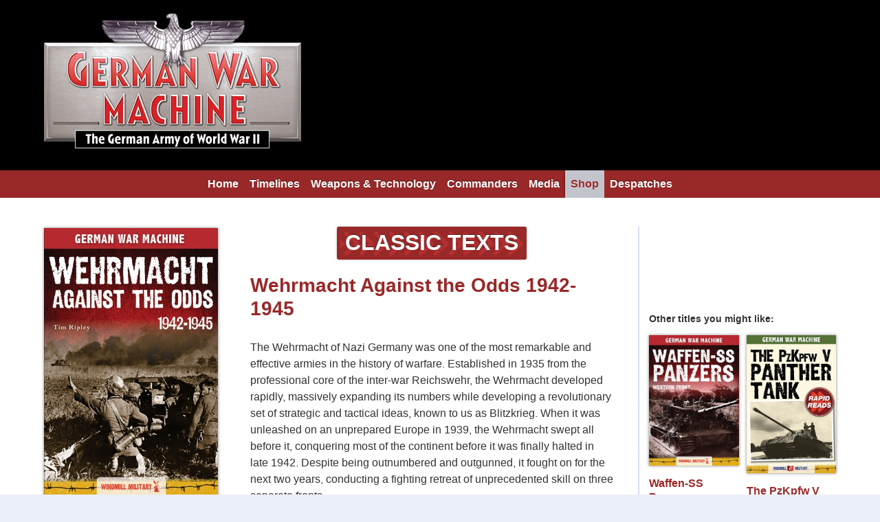

--- FILE ---
content_type: text/html; charset=utf-8
request_url: https://germanwarmachine.com/shop/classic-texts/wehrmacht-against-the-odds-1942-1945.html
body_size: 4142
content:
<!DOCTYPE html><html
lang="en-gb"><head><meta
charset="utf-8"><title>Wehrmacht Against the Odds: 1942-1945 ebook | Classic Texts | German War Machine</title><meta
name="description" content="This book – the second of a two volume series – examines the nature of the Wehrmacht and its combat history in the second half of World War II. It looks at the problems faced by the outnumbered army and its relationship with the volatile Nazi Party. " /><meta
name="viewport" content="width=device-width, initial-scale=1"><meta
name="robots" content="index, follow, noodp, noydir"><meta
property="og:title" content="Wehrmacht Against the Odds: 1942-1945 ebook | Classic Texts | German War Machine"/><meta
property="og:description" content="This book – the second of a two volume series – examines the nature of the Wehrmacht and its combat history in the second half of World War II. It looks at the problems faced by the outnumbered army and its relationship with the volatile Nazi Party. "/><meta
property="og:image" content="https://germanwarmachine.com/media/products/wehrmacht_1942-45-1.png"/><meta
property="og:url" content="https://germanwarmachine.com/shop/classic-texts/wehrmacht-against-the-odds-1942-1945"/><link
rel="canonical" href="wehrmacht-against-the-odds-1942-1945.html"><meta
name="viewport" content="width=device-width, initial-scale=1"><meta
name="robots" content="index, follow, noodp, noydir"><meta
name="application-name" content="German War Machine"><meta
name="msapplication-TileColor" content="#F2E9DA"><meta
name="msapplication-TileImage" content="/mstile-144x144.png"><link
rel="apple-touch-icon" sizes="152x152" href="../../apple-touch-icon-152x152.png"><link
rel="icon" sizes="64x64" href="../../favicon-64x64.png"><link
rel="icon" sizes="32x32" href="../../favicon-32x32.png"><link
rel="stylesheet" href="../../assets/css/main.css"><!--[if lt IE 9]> <script src="/assets/js/html5shiv.js"></script> <script src="/assets/js/selectivizr.js"></script> <link
rel="stylesheet" href="/assets/css/ie8.css">
<![endif]--> <script>(function(i,s,o,g,r,a,m){i['GoogleAnalyticsObject']=r;i[r]=i[r]||function(){(i[r].q=i[r].q||[]).push(arguments)},i[r].l=1*new Date();a=s.createElement(o),
  m=s.getElementsByTagName(o)[0];a.async=1;a.src=g;m.parentNode.insertBefore(a,m)
  })(window,document,'script','//www.google-analytics.com/analytics.js','ga');

  ga('create', 'UA-61191055-1', 'auto');
  ga('send', 'pageview');
  ga('create', 'UA-1885679-16', 'auto');
  ga('send', 'pageview');</script>  <script type="text/javascript">window.cookieconsent_options = {"message":"This website uses cookies to ensure you get the best experience on our website","dismiss":"Got it","learnMore":"More info","link":"https://germanwarmachine.com/privacy-policy","theme":"dark-top"};</script> <script type="text/javascript" src="https://s3.amazonaws.com/cc.silktide.com/cookieconsent.latest.min.js"></script> </head><body
class="shop-page" itemscope itemtype="http://schema.org/WebPage"><!--[if lt IE 8]><p
class="browsehappy">You are using an <strong>outdated</strong> browser. Please <a
href="http://browsehappy.com/" rel="external">upgrade your browser</a> to improve your experience.</p>
<![endif]--><div
class="header-wrapper">
<header
role="banner">
<a
href="../../index.html"><img
src="../../assets/img/gwm_374.png" alt="German War Machine" class="logo" /></a>
</header></div><nav
role="navigation" class="nav-collapse" aria-label="Site navigation"><ul
class="nav-list-1"><li><a
href="../../index.html" title="Home">Home</a></li><li><a
href="../../timelines.html" title="Timelines">Timelines</a></li><li><a
href="../../weapons-technology.html" title="Weapons &amp; Technology">Weapons &amp; Technology</a></li><li><a
href="../../commanders.html" title="Commanders">Commanders</a></li><li><a
href="../../free-media.html" title="Media">Media</a></li><li
class="active"><a
href="../../shop.html" title="Shop">Shop</a></li><li><a
href="../../despatches.html" title="Notes &amp; Despatches">Despatches</a></li></ul></nav><div
class="wrapper"><div
class="container">
<main
role="main" aria-label="Main content" itemscope itemtype="http://schema.org/Book"><div
class="main-book-header"><div
class="boxed-header"><h1>Classic Texts</h1></div><h2 class="" itemprop="name">Wehrmacht Against the Odds 1942-1945</h2></div><div
class="main-book-cover">
<img
style="margin-bottom: 1em;" class="img--shadow" src="../../media/products/wehrmacht_1942-45-1.png.jpeg" alt="Wehrmacht Against the Odds 1942 1945" itemprop="image" /><div
itemprop="offers" itemscope itemtype="http://schema.org/Offer"></div></div><div
class="main-book-details"><p>The Wehrmacht of Nazi Germany was one of the most remarkable and effective armies in the history of warfare. Established in 1935 from the professional core of the inter-war Reichswehr, the Wehrmacht developed rapidly, massively expanding its numbers while developing a revolutionary set of strategic and tactical ideas, known to us as Blitzkrieg. When it was unleashed on an unprepared Europe in 1939, the Wehrmacht swept all before it, conquering most of the continent before it was finally halted in late 1942. Despite being outnumbered and outgunned, it fought on for the next two years, conducting a fighting retreat of unprecedented skill on three separate fronts.</p><p>Featuring full-color maps, contemporary photographs, and profiles of leading figures, this two volume set examines what it was that made the Wehrmacht so effective, and what weaknesses led to its eventual downfall and destruction. It also includes lengthy appendices detailing the organization, manpower strength, and equipment of different types of Wehrmacht division as well as a glossary of terms.</p><p>This book – the second of a two volume series – examines the nature of the Wehrmacht and its combat history in the second half of World War II. It looks at the relationship between Hitler and his generals; between his generals and their officers; and between those officers and their men. It profiles the German frontline soldier and the arms industry that kept him fighting. It also provides an unflinching look at the realities of the Wehrmacht’s role in Nazi atrocities. The later chapters follow the Wehrmacht as it is fought back through Eastern Europe, France, and Italy, conducting a fighting retreat all the way to Berlin. To conclude this two-volume series, this book considers the fate of those who fought in the Wehrmacht's campaigns, as well as the historic and military influence of the Wehrmacht’s successes.</p><div
class="reviews"><h3>Reviews</h3></div><div
class="share-links social-channels">
<span>Share this:</span><ul><li><a
class="facebook" target="_blank" href="http://www.facebook.com/sharer/sharer.php?u=https://germanwarmachine.com/shop/classic-texts/wehrmacht-against-the-odds-1942-1945" title="Share this on Facebook">Facebook</a></li><li><a
class="googleplus" target="_blank" href="https://plus.google.com/share?url=https://germanwarmachine.com/shop/classic-texts/wehrmacht-against-the-odds-1942-1945" title="Share this on Google+">Google+</a></li><li><a
class="twitter" target="_blank" href="https://twitter.com/intent/tweet?text=Interesting%20find%20on%20the%20German%20War%20Machine%20website&amp;url=https://germanwarmachine.com/shop/classic-texts/wehrmacht-against-the-odds-1942-1945" title="Tweet this">Twitter</a></li><li><a
class="reddit" href="http://www.reddit.com/submit" onclick="window.location = 'http://www.reddit.com/submit?url=' + encodeURIComponent(window.location); return false" title="Share this on Reddit">Reddit</a></li><li><a
class="email" target="_blank" href="mailto:?subject=Interesting%20find%20on%20the%20German%20War%20Machine%20website&amp;body=https://germanwarmachine.com/shop/classic-texts/wehrmacht-against-the-odds-1942-1945" title="Share this by email">Email</a></li></ul></div></div><div
class="related-container clearfix"><div
class="related-book-list"><h2 class="related-products">Other titles you might like:</h2><ul
class="list--no-bullets"><li
class="related-book">
<a
href="waffen-ss-panzers-western-front.html"><img
class="img--shadow" src="../../media/products/waffen-ss-panzers.png.jpeg" alt="Waffen-SS Panzers: Western Front" /></a><h3><a
href="waffen-ss-panzers-western-front.html">Waffen-SS Panzers: Western Front</a></h3><p><a
href="waffen-ss-panzers-western-front.html">More details&hellip;</a></p><div
itemprop="offers" itemscope itemtype="http://schema.org/Offer"><p><strong>Buy on Amazon:</strong><br
/>
<a
href="http://amazon.co.uk/dp/B00QFJSCEQ/?tag=gerwarmac0c-21" class="amazon" title="Buy Waffen-SS Panzers: Western Front on Amazon UK" target="_blank"><img
class="flag" src="../../assets/img/GB.png" alt=""> UK</a>&nbsp;&nbsp;&nbsp;<a
href="http://amazon.com/dp/B00QFJSCEQ/?tag=gerwarmac-10" class="amazon" title="Buy Waffen-SS Panzers: Western Front on Amazon US" target="_blank"><img
class="flag" src="../../assets/img/US.png" alt=""> US</a></p></div></li><li
class="related-book">
<a
href="../rapid-reads/the-pzkpfw-v-panther-tank.html"><img
class="img--shadow" src="../../media/products/rr_panther-1.png.jpeg" alt="The PzKpfw V Panther Tank" /></a><h3><a
href="../rapid-reads/the-pzkpfw-v-panther-tank.html">The PzKpfw V Panther Tank</a></h3><p><a
href="../rapid-reads/the-pzkpfw-v-panther-tank.html">More details&hellip;</a></p><div
itemprop="offers" itemscope itemtype="http://schema.org/Offer"><p><strong>Buy on Amazon:</strong><br
/>
<a
href="http://amazon.co.uk/dp/B00Q3JFGAQ/?tag=gerwarmac0c-21" class="amazon" title="Buy The PzKpfw V Panther Tank on Amazon UK" target="_blank"><img
class="flag" src="../../assets/img/GB.png" alt=""> UK</a>&nbsp;&nbsp;&nbsp;<a
href="http://amazon.com/dp/B00Q3JFGAQ/?tag=gerwarmac-10" class="amazon" title="Buy The PzKpfw V Panther Tank on Amazon US" target="_blank"><img
class="flag" src="../../assets/img/US.png" alt=""> US</a></p></div></li><li
class="related-book">
<a
href="../rapid-reads/panzers-at-arnhem.html"><img
class="img--shadow" src="../../media/products/rr_arnhem.png.jpeg" alt="Panzers at Arnhem" /></a><h3><a
href="../rapid-reads/panzers-at-arnhem.html">Panzers at Arnhem</a></h3><p><a
href="../rapid-reads/panzers-at-arnhem.html">More details&hellip;</a></p><div
itemprop="offers" itemscope itemtype="http://schema.org/Offer"><p><strong>Buy on Amazon:</strong><br
/>
<a
href="http://amazon.co.uk/dp/B00OHXSMOC/?tag=gerwarmac0c-21" class="amazon" title="Buy Panzers at Arnhem on Amazon UK" target="_blank"><img
class="flag" src="../../assets/img/GB.png" alt=""> UK</a>&nbsp;&nbsp;&nbsp;<a
href="http://amazon.com/dp/B00OHXSMOC/?tag=gerwarmac-10" class="amazon" title="Buy Panzers at Arnhem on Amazon US" target="_blank"><img
class="flag" src="../../assets/img/US.png" alt=""> US</a></p></div></li></ul></div></div></main></div></div><div
class="footer-container">
<footer
role="contentinfo"><div
class="social-channels"><p>Follow us on social media:</p><ul><li><a
rel="external" class="youtube" href="https://www.youtube.com/user/germanwarmachine" title="Watch us on YouTube">YouTube</a></li><li><a
rel="external" class="facebook" href="https://www.facebook.com/pages/German-War-Machine/#!/pages/German-War-Machine/268771223327098" title="Follow us on Facebook">Facebook</a></li><li><a
rel="external" class="twitter" href="http://www.twitter.com/GermanWarM" title="Follow us on Twitter">Twitter</a></li></ul></div><nav
role="navigation" class="footer-nav clearfix" aria-label="Site navigation"><ul
class="nav-list-1"><li><a
href="../../index.html" title="Home">Home</a></li><li><a
href="../../timelines.html" title="Timelines">Timelines</a></li><li><a
href="../../weapons-technology.html" title="Weapons &amp; Technology">Weapons &amp; Technology</a></li><li><a
href="../../commanders.html" title="Commanders">Commanders</a></li><li><a
href="../../free-media.html" title="Media">Media</a></li><li
class="active"><a
href="../../shop.html" title="Shop">Shop</a></li><li><a
href="../../despatches.html" title="Notes &amp; Despatches">Despatches</a></li></ul><ul
class="nav-list-2"><li><a
href="../../faq.html" title="Frequently Asked Questions">FAQ</a></li><li><a
href="../../about-us.html" title="About Us">About Us</a></li><li><a
href="../../disclaimer.html" title="Disclaimer">Disclaimer</a></li><li><a
href="../../privacy-policy.html" title="Privacy Policy">Privacy Policy</a></li><li><a
href="../../terms-conditions.html" title="Terms &amp; Conditions">Terms &amp; Conditions</a></li></ul></nav><p
class="copyright">&copy; 2014-2022 <span
itemscope itemtype="http://schema.org/Organization"><span
itemprop="name">Windmill Books Ltd</span></span>. All rights reserved.<br
/>
<a
href="https://springworks.co.uk">Website design and development</a> by Springworks.</p>
</footer></div> <script data-main="/assets/js/main-no-conflict.js" src="../../assets/js/require.js"></script> <script src="https://ajax.googleapis.com/ajax/libs/jquery/1.8.1/jquery.min.js"></script> <script src="https://ajax.googleapis.com/ajax/libs/jqueryui/1.8.23/jquery-ui.min.js"></script> <script src="https://ajax.aspnetcdn.com/ajax/jquery.validate/1.9/jquery.validate.min.js"></script> <script src="../../assets/js/raty.js"></script> <script>$('.jquery-rating-hide').hide();
                $('.jquery-rating-show').show();
                $('.rating').raty({
                    target: '#rating',
                    path: '/assets/css/img',
                    hints: ['1', '2', '3', '4', '5'],
                    targetKeep: true
                });
                $('#show_header_login_form').click(function(){
                    $('#header_login_container').slideDown();
                    return false;
                });
                $('.amazon').on('click', function() {
                    ga('send', 'event', 'External Link', 'Buy on Amazon', this.getAttribute('title'));
                    _paq.push(['trackEvent', 'External Link', 'Buy on Amazon', this.getAttribute('title')]);
                });</script> <script type="text/javascript">
$(function(){$('#form_2575').validate()})
</script>
</body></html>

--- FILE ---
content_type: text/css
request_url: https://germanwarmachine.com/assets/css/main.css
body_size: 13929
content:
@charset "UTF-8";@font-face{font-family:Arimo;src:url(../fonts/arimo-regular-webfont.eot);src:url(../fonts/arimo-regular-webfont%EF%B9%96.eot#iefix) format("embedded-opentype"),url(../fonts/arimo-regular-webfont.woff) format("woff"),url(../fonts/arimo-regular-webfont.ttf) format("truetype"),url(../fonts/arimo-regular-webfont.svg#arimoregular) format("svg");font-weight:400;font-style:normal}@font-face{font-family:Arimo;src:url(../fonts/arimo-italic-webfont.eot);src:url(../fonts/arimo-italic-webfont%EF%B9%96.eot#iefix) format("embedded-opentype"),url(../fonts/arimo-italic-webfont.woff) format("woff"),url(../fonts/arimo-italic-webfont.ttf) format("truetype"),url(../fonts/arimo-italic-webfont.svg#arimoitalic) format("svg");font-weight:400;font-style:italic}@font-face{font-family:Arimo;src:url(../fonts/arimo-bolditalic-webfont.eot);src:url(../fonts/arimo-bolditalic-webfont%EF%B9%96.eot#iefix) format("embedded-opentype"),url(../fonts/arimo-bolditalic-webfont.woff) format("woff"),url(../fonts/arimo-bolditalic-webfont.ttf) format("truetype"),url(../fonts/arimo-bolditalic-webfont.svg#arimobold_italic) format("svg");font-weight:700;font-style:italic}@font-face{font-family:Arimo;src:url(../fonts/arimo-bold-webfont.eot);src:url(../fonts/arimo-bold-webfont%EF%B9%96.eot#iefix) format("embedded-opentype"),url(../fonts/arimo-bold-webfont.woff) format("woff"),url(../fonts/arimo-bold-webfont.ttf) format("truetype"),url(../fonts/arimo-bold-webfont.svg#arimobold) format("svg");font-weight:700;font-style:normal}@font-face{font-family:Heuristica;src:url(../fonts/heuristica-italic-webfont.eot);src:url(../fonts/heuristica-italic-webfont%EF%B9%96.eot#iefix) format("embedded-opentype"),url(../fonts/heuristica-italic-webfont.woff) format("woff"),url(../fonts/heuristica-italic-webfont.ttf) format("truetype"),url(../fonts/heuristica-italic-webfont.svg#heuristicaitalic) format("svg");font-weight:400;font-style:italic}@font-face{font-family:Heuristica;src:url(../fonts/heuristica-regular-webfont.eot);src:url(../fonts/heuristica-regular-webfont%EF%B9%96.eot#iefix) format("embedded-opentype"),url(../fonts/heuristica-regular-webfont.woff) format("woff"),url(../fonts/heuristica-regular-webfont.ttf) format("truetype"),url(../fonts/heuristica-regular-webfont.svg#heuristicaregular) format("svg");font-weight:400;font-style:normal}@font-face{font-family:Heuristica;src:url(../fonts/heuristica-bold-webfont.eot);src:url(../fonts/heuristica-bold-webfont%EF%B9%96.eot#iefix) format("embedded-opentype"),url(../fonts/heuristica-bold-webfont.woff) format("woff"),url(../fonts/heuristica-bold-webfont.ttf) format("truetype"),url(../fonts/heuristica-bold-webfont.svg#heuristicabold) format("svg");font-weight:700;font-style:normal}@font-face{font-family:Heuristica;src:url(../fonts/heuristica-bolditalic-webfont.eot);src:url(../fonts/heuristica-bolditalic-webfont%EF%B9%96.eot#iefix) format("embedded-opentype"),url(../fonts/heuristica-bolditalic-webfont.woff) format("woff"),url(../fonts/heuristica-bolditalic-webfont.ttf) format("truetype"),url(../fonts/heuristica-bolditalic-webfont.svg#heuristicabold_italic) format("svg");font-weight:700;font-style:italic}@font-face{font-family:SpecialElite;src:url(../fonts/SpecialElite-webfont.eot);src:url(../fonts/SpecialElite-webfont%EF%B9%96.eot#iefix) format("embedded-opentype"),url(../fonts/SpecialElite-webfont.woff) format("woff"),url(../fonts/SpecialElite-webfont.ttf) format("truetype"),url(../fonts/SpecialElite-webfont.svg#special_eliteregular) format("svg");font-weight:400;font-style:normal}article,aside,details,figcaption,figure,footer,header,main,nav,section,summary{display:block}summary{cursor:pointer}.no-details details>summary:before{float:left;width:20px;content:"► "}.no-details details.open>summary:before{content:"▼ "}[hidden],template{display:none}progress{display:inline-block;vertical-align:baseline}a,button,input{-ms-touch-action:none;touch-action:none}.clearfix,.container,.nested-list-2-column,.nested-list-3-column,.nested-list-4-column,.paginator,[role=navigation] ol,[role=navigation] ul,footer,header{*zoom:1}.clearfix:after,.container:after,.nested-list-2-column:after,.nested-list-3-column:after,.nested-list-4-column:after,.paginator:after,[role=navigation] ol:after,[role=navigation] ul:after,footer:after,header:after{content:"";display:table;clear:both}.clear{clear:both}.hidden{display:none}*,:after,:before{-moz-box-sizing:border-box;box-sizing:border-box}@media screen{html{-webkit-tap-highlight-color:rgba(51,77,128,.5);overflow-y:scroll;-webkit-text-size-adjust:100%;-ms-text-size-adjust:100%}body{margin:0;background:#ebeff7}.wrapper{padding:0;background:#ebeff7;clear:both}.shop-page .wrapper{background:#fff}.container{position:relative}div.process_indicator{background-image:url(../img/ajaxloader.gif);background-repeat:no-repeat;background-position:center;text-align:center;display:block!important}div.login_error,div.login_success{display:block!important}.promo{background:#fff;font-family:Arimo,Arial,sans-serif}.prompt{background:#ffd633;margin-top:0;text-align:center;box-shadow:0 1px 4px rgba(0,0,0,.2);clear:both}.prompt .container{padding:.375em 0}.prompt p{font-family:Arimo,Arial,sans-serif;text-shadow:0 1px 0 rgba(255,255,255,.5);margin:0}.prompt a,.prompt a:active,.prompt a:hover,.prompt a:visited{color:#992828}.prompt-arrow{position:relative}.prompt-arrow p{font-weight:700;text-transform:uppercase;letter-spacing:.15em}.prompt-arrow:after{content:"";width:40px;height:20px;border:40px solid transparent;border-top:20px solid #ffd633;position:absolute;bottom:-60px;left:50%;left:calc(50% - 40px)}.newsletter-signup{background:#992828;margin-top:.25em}.newsletter-signup .container{padding:.5em 0!important}.newsletter-signup h2{color:#ffd633;text-shadow:0 -1px 0 rgba(0,0,0,.5);margin:0;font-family:Arimo,Arial,sans-serif;font-weight:700}.newsletter-signup p{margin:0;color:#fff;font-family:Arimo,Arial,sans-serif}.newsletter-signup form{padding-top:.35em}.newsletter-signup form input[type=email],.newsletter-signup form input[type=text]{width:100%;text-align:center}.newsletter-signup form input[type=submit]{font-weight:700;display:block;margin:.5em 0 0;width:100%}}@media screen and (min-width:48em){.newsletter-signup form{font-size:1.4em}.newsletter-signup form.right-col{text-align:right}.newsletter-signup form input[type=email],.newsletter-signup form input[type=text]{width:65%}.newsletter-signup form input[type=submit]{display:inline;margin:0 0 0 .5em;width:auto}}@media screen{.feedback-request{font-family:Arimo,Arial,sans-serif}.feedback-request .container{padding:.75em 0}.feedback-request h2{clear:none;color:#4d6699;margin:0;font-family:Arimo,Arial,sans-serif;font-weight:700}.feedback-request p{margin:0;font-family:Arimo,Arial,sans-serif}.feedback-request .align-right{margin:4em 0 0 1em}}@media screen and (min-width:36em){.feedback-request .align-right{margin:2em 0 0 1em}}@media screen{.newsletter-signup-header,.trivia-question-header{background:#992828;border-radius:3px;padding:.5em 1em;margin-top:1.5em;position:relative}}@media screen and (min-width:36em){.newsletter-signup-header,.trivia-question-header{float:right;width:35%}}@media screen{.newsletter-signup-header h2,.trivia-question-header h2{clear:none;color:#ffd633;text-shadow:0 -1px 0 rgba(0,0,0,.5);margin:0;font-family:Arimo,Arial,sans-serif;font-weight:700;font-size:1.25em}.newsletter-signup-header p,.trivia-question-header p{margin:0;color:#fff;font-family:Arimo,Arial,sans-serif}.newsletter-signup-header .close-pop-up,.trivia-question-header .close-pop-up{text-align:right;margin-bottom:1em}.newsletter-signup-header .close-pop-up a,.trivia-question-header .close-pop-up a{color:#fff}.newsletter-signup-header .close-pop-up a:after,.trivia-question-header .close-pop-up a:after{content:"\00D7";margin-left:.5em}.newsletter-signup-header form,.trivia-question-header form{padding-top:.35em}.newsletter-signup-header form input[type=email],.newsletter-signup-header form input[type=text],.trivia-question-header form input[type=email],.trivia-question-header form input[type=text]{width:100%;text-align:center}.newsletter-signup-header form input[type=submit],.trivia-question-header form input[type=submit]{font-weight:700;display:block;margin:.5em 0 0;width:100%}.newsletter-signup-header .reveal-answer,.trivia-question-header .reveal-answer{margin:.5em 0;text-align:center;color:#ffd633}.newsletter-signup-header .reveal,.trivia-question-header .reveal{margin-left:1em}.newsletter-signup-header .trivia-answer,.trivia-question-header .trivia-answer{display:none;position:absolute;top:105%;left:0;background:#ffd633;background:rgba(255,214,51,.9);border-radius:3px;padding:.5em 1em;z-index:10;box-shadow:0 0 4px rgba(0,0,0,.25)}.newsletter-signup-header .trivia-answer:before,.trivia-question-header .trivia-answer:before{content:"";width:20px;height:20px;border:20px solid transparent;border-bottom:20px solid #ffd633;border-bottom:20px solid rgba(255,214,51,.9);position:absolute;top:-40px;left:50%;left:calc(50% - 20px)}.newsletter-signup-header .trivia-answer p,.trivia-question-header .trivia-answer p{color:#333}.trivia-question-header{margin-bottom:1.5em}}@media screen and (min-width:36em){.trivia-question-header{float:none;width:100%}}@media screen{.intro-header{background:#992828;border-radius:3px;padding:.5em 1em;margin-top:1.5em;position:relative;clear:both}}@media screen and (min-width:48em){.intro-header{float:right;clear:none;width:48%}}@media screen and (min-width:80em){.intro-header{width:60%}}@media screen{.intro-header p{margin:0;color:#fff;font-family:Arimo,Arial,sans-serif}.header-wrapper{background:#000}.header-flash{margin:1.5em 0;background:#ffd633;border-radius:3px;padding:.5em 1em;text-align:center}.header-flash h2{font-family:Arimo,Arial,sans-serif;font-weight:700;margin:0;font-size:1.25em}}@media screen and (min-width:36em){.header-flash{display:none}}@media screen{.footer-container{padding:0 0 1em;background:#d5dff2}.container,footer,header{margin:0 auto;width:90%;max-width:108em;padding:1em 0}}@media screen and (min-width:36em){.container,footer,header{padding:2em 0}}@media screen{.shop-page .container{padding:2em 0}}@media screen and (min-width:36em){.shop-page .container{padding:4em 0}}@media screen and (min-width:36em){.container{padding:4em 0}}@media screen{header{padding:1em 0}header h1{margin:0}header h3{margin:.8333333em 0 0}.logo{display:block;margin:0 auto 1em;max-width:200px}}@media screen and (min-width:36em){.logo{float:left;margin-right:1em;max-width:60%}}@media screen and (min-width:36em){.home-page .logo{float:none;margin:0 auto 1em;max-width:374px}}@media screen and (min-width:48em){.home-page .logo{float:left;margin-right:1em;max-width:48%}}@media screen{footer{padding:.5em 0}footer a{display:inline-block}article{word-wrap:break-word;clear:both;display:block;float:left;margin-left:0;width:100%}}@media screen and (min-width:36em){article{clear:none;display:block;float:left;margin-left:39.2361111%;margin-right:-100%;width:60.6770833%}.home-page article{width:100%;float:none;margin-left:0;margin-right:0}.home-page .promo article{display:block;float:left;margin-left:0;margin-right:-100%;width:36.6319444%}}@media screen and (min-width:48em){article{display:block;float:left;margin-left:33.5664336%;margin-right:-100%;width:66.3636364%}.home-page .promo article{display:block;float:left;margin-left:0;margin-right:-100%;width:31.5462315%}}@media screen{.weapons-page article{width:100%;float:none;margin-left:0;margin-right:0}}@media screen and (min-width:48em){.weapons-page article{width:30%;margin-right:5%;float:left}.weapons-page article:nth-child(3n){margin-right:0}.weapons-page article:nth-child(3n+1){clear:left}}@media screen{.media-page article{width:100%;float:none;margin-left:0;margin-right:0}}@media screen and (min-width:36em){.media-page article{width:48%;margin-right:4%;float:left}.media-page article:nth-child(2n){margin-right:0}.media-page article:nth-child(2n+1){clear:left}}@media screen{.list-page article{width:100%;float:none;margin-left:0;margin-right:0}.despatches-page article{margin-bottom:2em}.home-page .promo .hero{clear:both;display:block;float:left;margin-left:0;width:100%;border:2px solid #992828;border-radius:3px;box-shadow:0 0 4px rgba(0,0,0,.2);background-color:#fff;text-align:center;margin-top:1em;position:relative}.home-page .promo .hero p{padding:.375em .5em .25em;background-color:#992828;color:#fff;text-shadow:0 -1px 0 rgba(0,0,0,.5);text-transform:uppercase;box-shadow:0 0 4px rgba(0,0,0,.2);font-weight:700;line-height:1.3;font-size:1em;margin-top:0}.home-page .promo .hero p a,.home-page .promo .hero p a:active,.home-page .promo .hero p a:hover,.home-page .promo .hero p a:visited,.home-page .promo .hero p span{color:#ff0}.home-page .promo .hero .full-width-flash{font-size:1.25em;margin:.5em 0}.home-page .promo .hero .full-width-flash.first-para{margin:-.5em 0 .75em}.home-page .promo .hero .full-width-flash.last-para{margin:0 0 -1.5em}.home-page .promo .hero .bottom-panel{padding:.125em .375em;display:inline-block;position:relative;border-radius:3px;bottom:-2.5em}}@media screen and (min-width:36em){.home-page .promo .hero{clear:none;display:block;float:left;margin-left:39.2361111%;margin-right:-100%;width:60.6770833%}}@media screen and (min-width:48em){.home-page .promo .hero{display:block;float:left;margin-left:33.5664336%;margin-right:-100%;width:66.3636364%}}@media screen and (min-width:36em){.section{width:48.5%}.section.left-col{float:left}.section.right-col{float:right}}@media screen{.hero--rapid-reads{font-size:.8em;float:left;width:66%}}@media screen and (min-width:48em){.hero--rapid-reads{width:74%}}@media screen and (min-width:96em){.hero--rapid-reads{width:59%}}@media screen{.hero--rapid-reads .cover-grid{float:left;width:45%;margin-right:5%;margin-bottom:1em;position:relative;box-shadow:0 0 4px rgba(0,0,0,.2)}.hero--rapid-reads .cover-grid:nth-child(2n){margin-right:0}.hero--rapid-reads .cover-grid:nth-child(2n+1){clear:left}}@media screen and (min-width:48em){.hero--rapid-reads .cover-grid{width:30%;margin:0 5% 1em 0}.hero--rapid-reads .cover-grid:nth-child(2n){margin-right:5%}.hero--rapid-reads .cover-grid:nth-child(2n+1){clear:none}.hero--rapid-reads .cover-grid:nth-child(3n){margin-right:0}.hero--rapid-reads .cover-grid:nth-child(3n+1){clear:left}}@media screen{.hero--classic-texts{font-size:.8em;float:right;width:32%}}@media screen and (min-width:48em){.hero--classic-texts{width:24%}}@media screen and (min-width:96em){.hero--classic-texts{width:39%}}@media screen{.hero--classic-texts .cover-grid{margin-bottom:1em;box-shadow:0 0 4px rgba(0,0,0,.2)}.hero--classic-texts .cover-grid:nth-child(4){display:none}}@media screen and (min-width:48em){.hero--classic-texts .cover-grid:nth-child(3){display:none}}@media screen and (min-width:96em){.hero--classic-texts .cover-grid{width:45%;margin:0 5% 1em 0;float:left}.hero--classic-texts .cover-grid:nth-child(2n){margin-right:0}.hero--classic-texts .cover-grid:nth-child(2n+1){clear:left}.hero--classic-texts .cover-grid:nth-child(3),.hero--classic-texts .cover-grid:nth-child(4){display:block}}@media screen{.burst-container{position:absolute;top:-2em;left:-2em}.burst-12{background:#a92c2c;width:6em;height:6em;position:relative;text-align:center;display:table}.burst-12 div{color:#ffd633;display:table-cell;vertical-align:middle;position:absolute;z-index:10;padding:.25em;top:.5em;left:0;line-height:1.2;font-size:1.2em;-webkit-transform:rotate(-15deg);-ms-transform:rotate(-15deg);transform:rotate(-15deg)}.burst-12 div a,.burst-12 div a:active,.burst-12 div a:hover,.burst-12 div a:visited{color:#ff0;font-size:.85em}.burst-12:after,.burst-12:before{content:"";position:absolute;top:0;left:0;height:6em;width:6em;background:#a92c2c}.burst-12:before{-webkit-transform:rotate(30deg);-moz-transform:rotate(30deg);-ms-transform:rotate(30deg);-o-transform:rotate(30deg)}.burst-12:after{-webkit-transform:rotate(60deg);-moz-transform:rotate(60deg);-ms-transform:rotate(60deg);-o-transform:rotate(60deg)}.sidebar{display:block;float:left;margin-left:0;margin-right:-100%;width:99.84375%}}@media screen and (min-width:36em){.sidebar{display:block;float:left;margin-left:0;margin-right:-100%;width:36.6319444%}}@media screen and (min-width:48em){.sidebar{display:block;float:left;margin-left:0;margin-right:-100%;width:31.5462315%}}@media screen{.promo-block{background-color:#a57e45;height:500px;clear:both;margin-top:0;margin-bottom:1em;padding:1em;font-family:Arimo,Arial,sans-serif;color:#fff;border-radius:3px;box-shadow:0 0 4px rgba(0,0,0,.1);display:block;float:left;margin-left:0;margin-right:-100%;width:99.84375%}}@media screen and (min-width:36em){.promo-block{display:block;float:left;margin-left:0;margin-right:-100%;width:100%;margin-bottom:2em}}@media screen and (min-width:48em){.promo-block{display:block;float:left;margin-left:0;margin-right:-100%;width:100%}}@media screen{.video-box{width:100%;float:none;margin-left:0;margin-right:0}}@media screen and (min-width:36em){.video-box{width:48%;margin-right:4%;float:left}.video-box:nth-child(2n){margin-right:0}.video-box:nth-child(2n+1){clear:left}}@media screen and (min-width:80em){.video-box{width:30%;margin-right:5%;float:left}.video-box:nth-child(2n){margin-right:5%}.video-box:nth-child(2n+1){clear:none}.video-box:nth-child(3n){margin-right:0}.video-box:nth-child(3n+1){clear:left}}@media screen{.feature{padding:1em;background:#d5dff2;margin-bottom:2em;border-radius:3px;box-shadow:0 0 4px rgba(0,0,0,.1)}.feature h1{font-size:1.5em;color:#334d80;text-shadow:0 1px 0 rgba(255,255,255,.5)}.feature h2{font-size:1.25em;margin:.5em 0;font-family:Arimo,Arial,sans-serif;font-weight:700}.feature p:first-of-type{margin-top:0}.feature p:last-of-type{margin-bottom:0}.feature p+h3{margin-top:.5em}.feature-container{clear:both;display:block;float:left;margin-left:0;width:100%}}@media screen and (min-width:36em){.feature-container{clear:none;display:block;float:left;margin-left:70.8767361%;margin-right:-100%;width:29.0364583%}}@media screen and (min-width:48em){.feature-container{display:block;float:left;margin-left:67.7583528%;margin-right:-100%;width:32.1717172%}}@media screen{hr{-moz-box-sizing:content-box;box-sizing:content-box;border:0;border-bottom:1px solid #ccc;height:0}.main-book-cover{margin-bottom:2em;text-align:center}}@media screen and (min-width:30em){.main-book-cover{float:left;width:30%;margin-right:5%}}@media screen and (min-width:36em){.main-book-cover{position:absolute;top:2.75em;left:0;width:30%}}@media screen and (min-width:48em){.main-book-cover{width:22%}}@media screen{.main-book-cover-image{margin-bottom:2em}}@media screen and (min-width:30em){.main-book-cover-image{float:left;width:30%;margin-right:5%}}@media screen and (min-width:48em){.main-book-cover-image{width:22%;margin-right:4%}}@media screen and (min-width:36em){.main-book-title{margin:0 0 .5em 35%}}@media screen and (min-width:48em){.main-book-title{margin:0 26% .5em}}@media screen and (min-width:36em){.main-book-header{margin:0 0 .5em 35%}}@media screen and (min-width:48em){.main-book-header{margin:0 0 0 26%;float:left;width:46%}}@media screen{.main-book-blurb{margin:0 0 2em}}@media screen and (min-width:30em){.main-book-blurb{margin:0 0 2em 35%}}@media screen and (min-width:48em){.main-book-blurb{margin:0 26% 2em}}@media screen{.main-book-blurb h2{clear:none}.main-book-details{margin:0 0 2em}}@media screen and (min-width:30em){.main-book-details{margin:0 0 2em 35%}}@media screen and (min-width:48em){.main-book-details{margin:0 0 2em 26%;float:left;width:46%}}@media screen{.main-book-details h2{clear:none}.main-book-cta{margin-bottom:1em}.main-book-cta strong{color:#4d6699}.main-book-cta h4{clear:none;text-align:center}}@media screen and (min-width:48em){.main-book-cta h4{float:none;margin:0}}@media screen{.main-book-cta p{margin:.5em 0}}@media screen and (min-width:30em){.main-book-cta{float:left;clear:left;width:30%;margin-right:5%}}@media screen and (min-width:36em){.main-book-cta{float:right;clear:none;width:22%;margin:0 0 2em 4%}}@media screen{.call-out{clear:both;margin:4em 0 3em;padding:1em;background-color:#ebeff7;position:relative}}@media screen and (min-width:80em){.call-out{margin-top:4em;margin-bottom:8em}}@media screen and (min-width:96em){.call-out{margin-top:6em;margin-bottom:12em}}@media screen and (min-width:108em){.call-out{margin-top:0}}@media screen and (min-width:48em){.call-out h2{width:74%}}@media screen{.call-out p{margin-top:0}}@media screen and (min-width:48em){.call-out p{width:74%}}@media screen{.call-out img{width:48%;margin-left:4%;float:right}}@media screen and (min-width:30em){.call-out img{width:22%;margin-left:4%}}@media screen and (min-width:48em){.call-out img{position:absolute;right:1em;bottom:-2em}}@media screen and (min-width:80em){.call-out img{position:absolute;right:1em;bottom:-6em}}@media screen and (min-width:96em){.call-out img{position:absolute;right:1em;bottom:-10em}}@media screen{.series-container{clear:both;border-radius:3px;background-color:#ebeff7;border:2px solid #992828;box-shadow:0 0 4px rgba(0,0,0,.2);margin:1em 0 3em;padding:0 1em}.series-container p{margin:.5em 0}}@media screen and (min-width:96em){.series-container{margin-top:2em}}@media screen{.related-container{clear:both;margin:1em 0;padding:1em 0;border-top:2px solid #d5dff2;font-size:.9em}.related-container p{margin:.5em 0}}@media screen and (min-width:48em){.related-container{clear:none;margin:0 0 0 75%;padding:0 0 0 1em;border-top:none;border-left:2px solid #d5dff2;width:25%;position:relative;top:-1.5em}.related-container .discounts,.related-container .discounts p:last-of-type,.related-container h2,.related-container h2 p:last-of-type{clear:none}}@media screen{.related-book-list{width:100%;float:right}.related-book{width:48%;margin:0 4% 1em 0;float:left}.related-book:nth-child(2n){margin-right:0}.related-book:nth-child(2n+1){clear:left}}@media screen and (min-width:30em){.related-book{width:30%;margin:0 5% 1em 0;float:left}.related-book:nth-child(2n){margin-right:5%}.related-book:nth-child(2n+1){clear:none}.related-book:nth-child(3n){margin-right:0}.related-book:nth-child(3n+1){clear:left}}@media screen and (min-width:48em){.related-book{width:100%;margin:0 0 1em;float:left}.related-book:nth-child(3n){margin-right:0}.related-book:nth-child(3n+1){clear:none}}@media screen and (min-width:80em){.related-book{width:48%;margin:0 4% 1em 0;float:left}.related-book:nth-child(2n){margin-right:0}.related-book:nth-child(2n+1){clear:left}}@media screen{.classic-book{width:100%;margin:0 0 1em}}@media screen and (min-width:30em){.classic-book{width:48%;margin:0 4% 1em 0;float:left}.classic-book:nth-child(2n){margin-right:0}.classic-book:nth-child(2n+1){clear:left}}@media screen and (min-width:48em){.classic-book{width:22%;margin:0 4% 1em 0;float:left}.classic-book:nth-child(2n){margin-right:4%}.classic-book:nth-child(2n+1){clear:none}.classic-book:nth-child(4n){margin-right:0}.classic-book:nth-child(4n+1){clear:left}}@media screen and (min-width:96em){.classic-book{width:18%;margin:0 2.5% 1em 0;float:left}.classic-book:nth-child(2n){margin-right:2.5%}.classic-book:nth-child(2n+1){clear:none}.classic-book:nth-child(4n){margin-right:2.5%}.classic-book:nth-child(4n+1){clear:none}.classic-book:nth-child(5n){margin-right:0}.classic-book:nth-child(5n+1){clear:left}}@media screen{.discounts{padding:1em;background:#fffae5;box-shadow:inset 0 1px 4px rgba(0,0,0,.2);margin-bottom:1em;border-radius:2px;clear:both;text-shadow:0 1px 0 #fff}.discounts h2{background:#992828;color:#ffd633;text-shadow:0 -1px 0 rgba(0,0,0,.5);padding:.25em 0 .1em;text-align:center;text-transform:uppercase;margin:0 -.625em;font-size:1.25em}.discounts .intro{font-size:1em;margin:.75em 0;line-height:1.2;text-align:center}.discounts strong{font-size:2em;color:#a92c2c;display:block}.discounts p:last-of-type{clear:both;margin-bottom:0}}@media screen and (min-width:30em){.series-container .discounts .intro{width:30%;float:left;margin-right:5%}.series-container .discounts .intro:nth-child(4){margin-right:0}}@media screen{.individual-review{border-top:2px solid #d5dff2}.event{margin-bottom:1em;border-top:2px solid #fff;padding-top:1em}.event-details{margin-top:-.5em}.nav-collapse{font-family:Arimo,Arial,sans-serif;font-weight:700;background-color:#992828;font-size:90%}}@media screen and (min-width:48em){.nav-collapse{font-size:95%}}@media screen and (min-width:80em){.nav-collapse{font-size:100%}}@media screen{.js .nav-collapse{clip:rect(0 0 0 0);max-height:0;display:block;overflow:hidden}}@media screen and (min-width:36em){.js .nav-collapse{max-height:none}}@media screen{.nav-collapse ul{text-align:center;list-style:none;display:block;margin:0 auto;padding:0;max-width:108em}}@media screen and (min-width:48em){.nav-collapse ul{width:90%}}@media screen{.nav-collapse li{-webkit-transition:all .1s linear;transition:all .1s linear;border-top:1px solid #b53e2b;background-color:#992828}.nav-collapse li:hover{background-color:#c13333}.nav-collapse li:active{box-shadow:inset 0 .2em .25em rgba(0,0,0,.15);background:#d25555}.nav-collapse li.active{background-color:#c2c5cc;box-shadow:0 0 4px rgba(0,0,0,.5)}.nav-collapse li.active a{color:#992828;text-shadow:0 1px 0 rgba(255,255,255,.5)}}@media screen and (min-width:36em){.nav-collapse li{display:inline-block;border:none}}@media screen{.nav-collapse a{display:block;padding:.5em 5%;color:#fff;text-shadow:0 -1px 0 rgba(0,0,0,.5)}.nav-collapse a:active,.nav-collapse a:hover,.nav-collapse a:visited{color:#fff;text-shadow:0 -1px 0 rgba(0,0,0,.5);text-decoration:none}}@media screen and (min-width:36em){.nav-collapse a{padding:.5em}}@media screen and (min-width:48em){.nav-collapse a{padding:.5em}}@media screen{.nav-collapse.opened{max-height:9999px}.disable-pointer-events{pointer-events:none!important}.nav-toggle{font-family:Arimo,Arial,sans-serif;text-transform:uppercase;font-weight:700;text-decoration:none;-webkit-touch-callout:none;float:right;margin-right:5%;width:5em;height:32px;padding-top:.35em;background-image:url(../img/hamburger.svg);background-size:32px 32px;background-position:top right;background-repeat:no-repeat}}@media screen and (min-width:36em){.nav-toggle{display:none}}@media screen{.secondary-nav{font-family:Arimo,Arial,sans-serif;font-weight:700;background-color:#c2c5cc;color:#fff;clear:both}.secondary-nav ul{text-align:center;list-style:none;display:block;margin:0 auto;padding:0;max-width:108em}}@media screen and (min-width:48em){.secondary-nav ul{width:90%}}@media screen{.secondary-nav li{border-top:1px solid #992828}}@media screen and (min-width:36em){.secondary-nav li{display:inline-block;border:none}}@media screen{.secondary-nav a{-webkit-transition:all .1s linear;transition:all .1s linear;display:block;padding:.5em 5%;color:#fff;text-shadow:0 1px 0 rgba(0,0,0,.5)}.secondary-nav a:visited{color:#fff;text-shadow:0 1px 0 rgba(0,0,0,.5);text-decoration:none}.secondary-nav a.active,.secondary-nav a:active,.secondary-nav a:hover{color:#992828;text-shadow:0 1px 0 rgba(255,255,255,.5);text-decoration:none}}@media screen and (min-width:36em){.secondary-nav a{padding:.5em}}@media screen and (min-width:48em){.secondary-nav a{padding:.5em 1em}}@media screen{.year-nav{display:block;float:left;margin-left:0;margin-right:-100%;width:46.71875%}}@media screen and (min-width:36em){.year-nav{display:block;float:left;margin-left:0;margin-right:-100%;width:26.5402844%}}@media screen and (min-width:48em){.year-nav{display:block;float:left;margin-left:0;margin-right:-100%;width:23.3990148%}}@media screen{.month-nav{display:block;float:left;margin-left:52.96875%;margin-right:-100%;width:46.875%}}@media screen and (min-width:36em){.month-nav{display:block;float:left;margin-left:33.6492891%;margin-right:-100%;width:66.3507109%}}@media screen and (min-width:48em){.month-nav{display:block;float:left;margin-left:29.8029557%;margin-right:-100%;width:70.1970443%}}@media screen{#article-select,#month-select,#year-select{display:block}}@media screen and (min-width:36em){#article-select,#month-select,#year-select{display:none}}@media screen{.article-nav,.month-nav,.year-nav{margin-bottom:1em}.article-nav ul,.month-nav ul,.year-nav ul{list-style-type:none;padding:0;font-family:Arimo,Arial,sans-serif;font-weight:700;margin:0;display:none}}@media screen and (min-width:36em){.article-nav ul,.month-nav ul,.year-nav ul{display:block}}@media screen{.article-nav li.inactive,.month-nav li.inactive,.year-nav li.inactive{padding:.25em .5em;color:#d5dff2}.article-nav a,.month-nav a,.year-nav a{-webkit-transition:all .1s linear;transition:all .1s linear;display:block;padding:.25em .5em;color:#4d6699;text-shadow:0 1px 0 rgba(255,255,255,.5)}.article-nav a:visited,.month-nav a:visited,.year-nav a:visited{color:#4d6699;text-shadow:0 1px 0 rgba(255,255,255,.5);text-decoration:none}.article-nav a:hover,.month-nav a:hover,.year-nav a:hover{color:#334d80;background-color:#d5dff2;text-shadow:0 1px 0 rgba(255,255,255,.5);text-decoration:none}.article-nav a:active,.month-nav a:active,.year-nav a:active{color:#ebeff7;background-color:#6780b2;text-shadow:0 -1px 0 rgba(0,0,0,.5);text-decoration:none}.article-nav a.active,.month-nav a.active,.year-nav a.active{color:#fff;text-shadow:0 -1px 0 rgba(0,0,0,.5);text-decoration:none;background-color:#6780b2;box-shadow:0 0 4px rgba(0,0,0,.2)}.shop-links-container{font-family:Arimo,Arial,sans-serif;background:#fff;clear:both}.home-page .shop-links-container,.shop-page .shop-links-container{background:#ebeff7}.shop-links{width:90%;max-width:108em;margin:0 auto;padding:.25em 0}.shop-links p{font-size:.9em;text-align:right;padding:0;margin:0}.footer-nav{margin:2em 0;clear:both}}@media screen and (min-width:36em){.footer-nav{margin:1em 0;clear:none}}@media screen{.footer-nav ul{list-style-type:none;padding:0;margin:0}.footer-nav ul:first-child{display:block;float:left;margin-left:0;margin-right:-100%;width:46.71875%}}@media screen and (min-width:36em){.footer-nav ul:first-child{display:block;float:left;margin-left:39.2361111%;margin-right:-100%;width:29.0364583%}}@media screen and (min-width:48em){.footer-nav ul:first-child{display:block;float:left;margin-left:33.5664336%;margin-right:-100%;width:32.1717172%}}@media screen{.footer-nav ul:last-child{display:block;float:left;margin-left:52.96875%;margin-right:-100%;width:46.875%}}@media screen and (min-width:36em){.footer-nav ul:last-child{display:block;float:left;margin-left:70.8767361%;margin-right:-100%;width:29.0364583%}}@media screen and (min-width:48em){.footer-nav ul:last-child{display:block;float:left;margin-left:67.7583528%;margin-right:-100%;width:32.1717172%}}@media screen{.footer-nav li{padding:0;color:#4d6699;border-top:1px solid #4d6699}.footer-nav li:last-child{border-bottom:1px solid #4d6699}.footer-nav a{-webkit-transition:all .1s linear;transition:all .1s linear;text-shadow:0 1px 0 rgba(255,255,255,.5);display:block;padding:.25em}.footer-nav a:hover{background-color:#ebeff7;text-decoration:none}.footer-nav a:active{color:#334d80;background-color:#ebeff7;text-decoration:none}.old-footer-nav{padding:1em 0}.old-footer-nav ul{list-style-type:none;padding:0;margin:0}.old-footer-nav li{display:inline-block;color:#4d6699}.old-footer-nav li+li::before{content:"\00A0" "\00A0" "\2022" "\00A0" "\00A0" "\00A0"}.old-footer-nav a{-webkit-transition:all .1s linear;transition:all .1s linear;text-shadow:0 1px 0 rgba(255,255,255,.5)}a{text-decoration:none;color:#4d6699;background:0 0}.promo a{font-weight:700}.promo article a,.promo article a:active,.promo article a:hover,.promo article a:visited,.shop-page h3 a,.shop-page h3 a:active,.shop-page h3 a:hover,.shop-page h3 a:visited,h1 a,h1 a:active,h1 a:hover,h1 a:visited,h2 a,h2 a:active,h2 a:hover,h2 a:visited{color:#992828}.intro-header a,.intro-header a:active,.intro-header a:hover,.intro-header a:visited,.newsletter-signup-header a,.newsletter-signup-header a:active,.newsletter-signup-header a:hover,.newsletter-signup-header a:visited{color:#ffd633}a:visited{color:#4d6699}a:active,a:hover{outline:0;text-decoration:underline;color:#334d80}a:focus{outline:thin dotted #334d80}.a--img img{-webkit-transition:box-shadow .1s linear;transition:box-shadow .1s linear}.a--img:focus{outline:0}.a--img:focus img{box-shadow:0 0 4px 2px #334d80}a[href^=sms],a[href^=tel]{color:#333;pointer-events:none;cursor:default}[itemprop=telephone] a[href^=sms],[itemprop=telephone] a[href^=tel]{color:#4d6699;pointer-events:auto;cursor:pointer}body,h1,h2,h3,h4,h5,h6{font-size-adjust:.5}body{font-size:1em;line-height:1.5}}@media screen and (min-width:108em){body{font-size:1.125em;line-height:1.65}}@media screen{h1{font-size:2em;line-height:1.25}}@media screen and (min-width:48em){h1{font-size:2.125em;line-height:1.125}}@media screen and (min-width:108em){h1{font-size:2.25em;line-height:1.0625}}@media screen{h2{font-size:1.625em;line-height:1.15}}@media screen and (min-width:48em){h2{font-size:1.7265625em;line-height:1.25}}@media screen and (min-width:108em){h2{font-size:1.828125em;line-height:1.25}}@media screen{h3{font-size:1em;line-height:1.13625}}@media screen and (min-width:48em){h3{font-size:1.0625em;line-height:1.25}}@media screen and (min-width:108em){h3{font-size:1.125em;line-height:1.25}}@media screen{h4{font-size:1.125em;line-height:1.11}}@media screen and (min-width:48em){h4{line-height:1.221}}@media screen{body{font-family:Heuristica,Georgia,serif;color:#333}body.shop-page{font-family:Arimo,Arial,sans-serif}h1,h2,h3,h4,h5,h6{clear:both;font-family:Heuristica,Georgia,serif}.promo-block h1,.promo-block h2,.promo-block h3,.promo-block h4,.promo-block h5,.promo-block h6{font-family:Arimo,Arial,sans-serif;color:#fff}.shop-page h1,.shop-page h2,.shop-page h3,.shop-page h4,.shop-page h5,.shop-page h6{font-family:Arimo,Arial,sans-serif;font-weight:700}h1{margin:0 0 .25em;font-weight:400;color:#992828;text-shadow:0 1px 0 #fff}.promo h1{font-family:Arimo,Arial,sans-serif;font-weight:700}h1+div{margin-top:1em}.lead-para{text-align:center;font-size:1.25em;padding:.5em;color:#4d6699;background:#ebeff7;margin-bottom:1em;margin-top:-.5em}}@media screen and (min-width:36em){.lead-para{margin-top:-2em}}@media screen{@-webkit-keyframes animatedBackground{from{background-position:0 50%}to{background-position:100% 50%}}@keyframes animatedBackground{from{background-position:0 50%}to{background-position:100% 50%}}.boxed-header{text-align:center}.boxed-header h1{padding:.05em .25em;display:inline-block;margin:0 auto;position:relative;background-color:#992828;background-image:url([data-uri]);background-position:0 50%;background-size:auto 90%;background-repeat:repeat-x;-webkit-animation:animatedBackground 30s linear infinite;animation:animatedBackground 30s linear infinite;border-radius:3px;border:4px solid #992828;color:#fff;text-shadow:0 -1px 0 rgba(0,0,0,.5);text-transform:uppercase;box-shadow:0 0 4px rgba(0,0,0,.2);top:-.675em;font-size:1.5em}}@media screen and (min-width:36em){.boxed-header h1{font-size:1.75em}}@media screen and (min-width:48em){.boxed-header h1{font-size:2em}}@media screen{.boxed-header h1 span{color:#ff0;position:relative;bottom:-.05em;text-transform:lowercase}.boxed-header h1 .cta{display:block;text-transform:none;font-size:60%}.strapline{text-align:center;margin-bottom:1em}.strapline p{padding:.125em .375em;display:inline-block;margin:0 auto;position:relative;background-color:#517434;border-radius:3px;color:#fff;text-shadow:0 -1px 0 rgba(0,0,0,.5);text-transform:uppercase;box-shadow:0 0 4px rgba(0,0,0,.2);font-weight:700}del{text-decoration:none;position:relative}del::after{content:'';border-bottom:4px solid #000;position:absolute;left:0;top:45%;width:100%}h2{margin:0 0 .375em;font-weight:400;color:#992828}h2.section-head{font-family:Arimo,Arial,sans-serif;font-size:1.5em;font-weight:700;margin-bottom:.75em}h2.related-products{color:#333;font-size:1em;margin-bottom:1em}h3{margin:0 0 .5em;font-family:Arimo,Arial,sans-serif;color:#333}.shop-page h3{color:#992828;font-size:1.125em;margin-top:1em}.reviews h3{clear:none}.cat-heading{text-transform:uppercase;margin-bottom:2em;padding-top:.5em;border-top:2px solid #d5dff2;color:#4d6699;text-shadow:0 1px 0 #fff;font-size:1em}h4{margin:0 0 .675em}h5{margin:0 0 .75em}h6{margin:0 0 1em}b,strong{font-weight:700}.no-clear{clear:none}.posted{display:block;margin:1em 0;text-align:right;font-weight:400;font-size:.85em;color:#888;text-transform:none}}@media screen and (min-width:48em){.posted{float:right;margin:.125em 0 0 2em}}@media screen{.intro{font-size:1.2em}.price{text-align:center}.subs-cta{font-size:1.4em;font-weight:700;margin-top:0}.subs-cta span{color:#992828}.align-right{float:right;margin:1em 0 1em 1em}.book-title{margin-top:1em}.review-average img,.review-rating img{max-width:18px;vertical-align:baseline;margin-bottom:-2px}}@media screen and (min-width:48em){.review-average img,.review-rating img{max-width:24px;vertical-align:baseline;margin-bottom:-3px}}@media screen{.review-average img:last-of-type{margin-right:.5em}.review-rating{margin-bottom:0}.review-average{font-size:.85em}.review-byline{margin:0;font-size:.85em;color:#888}.help-icon{position:relative}.help-icon a:focus+.help-text,.help-icon a:hover+.help-text{display:block}.help-text{position:absolute;font-size:80%;line-height:1.2;display:none;top:200%;left:-4.5em;width:12em;background:#ffd633;background:rgba(255,214,51,.9);border-radius:3px;padding:.5em 1em;z-index:10;text-shadow:0 1px 0 rgba(255,255,255,.75);box-shadow:0 0 4px rgba(0,0,0,.25)}.help-text:before{content:"";width:15px;height:15px;border:15px solid transparent;border-bottom:15px solid #ffd633;border-bottom:15px solid rgba(255,214,51,.9);position:absolute;top:-30px;left:50%;left:calc(50% - 15px)}.help-text strong{color:#333}address{margin:1em 0}blockquote{font-style:italic;margin:1em 0;padding:1.5em 3em;color:#666;background:#fff;border-radius:3px;box-shadow:0 0 4px rgba(0,0,0,.1)}blockquote p:first-of-type{position:relative}blockquote p:first-of-type:before{content:"\0201C";font-size:4em;font-style:normal;color:#e6e6e6;position:absolute;top:-.175em;left:-.5em}blockquote p:last-of-type{position:relative}blockquote p:last-of-type:after{content:"\0201D";font-size:4em;font-style:normal;color:#e6e6e6;position:absolute;right:-.5em;bottom:-.875em}blockquote cite{display:block;margin-top:1em;color:#333}dfn{font-style:italic}abbr[title],dfn[title]{border-bottom:dotted 1px;cursor:help}mark,var{border-radius:.125em;padding:0 .25em;color:#333;background:#fff}code,kbd,pre,samp{color:#333;font-family:Menlo,Consolas,Monaco,monospace}code,kbd,samp{font-size:.875em;line-height:1.5em;border-radius:.2857143em;border:1px solid #e3e3e3;padding:1px .2142857em;background:#f7f7f7}pre{font-size:.875em;line-height:1.5em;border-radius:.2857143em;word-wrap:normal;overflow-x:auto;border:1px solid #e3e3e3;padding:.5714286em 1.1428571em;background:#f7f7f7;-moz-tab-size:4;-o-tab-size:4;tab-size:4}pre code{font-size:1em;border:0;padding:0;background:0 0}sub,sup,sup.footnote{font-size:.625em;line-height:0;position:relative;vertical-align:baseline}sup{top:-.5em}sub{bottom:-.25em}.footnote,small,tfoot{font-size:.75em;line-height:1.5em}.footnote,tfoot{color:#888}figcaption{font-size:.9em;margin:.75em 0 0;font-family:SpecialElite,Arimo,Arial,sans-serif;text-align:left}footer{font-family:Arimo,Arial,sans-serif}footer li,footer p{font-size:.875em}footer .copyright{clear:both;margin-top:2em}.error,.information,.success,.warning{border-radius:.125em;padding:0 .5em;font-family:Arimo,Arial,sans-serif}.success{color:#238c23;background:#dff0d8}.warning{color:#992828;background:#f2d3ce}.error{color:#9d261d;background:#f2dede}.information{color:#f0c518;background:#fff5cc}.highlight{background:#fff9e1}.alert-block{border:1px solid;padding:.5em 1em}.alert-block.success{border-color:#a3d48e}.alert-block.warning{border-color:#992828}.alert-block.error{border-color:#e1b2b2}.alert-block.information{border-color:#ffd633}#br_alert{border-radius:3px;border:1px solid #992828;padding:.5em 1em;color:#992828;background:#f2d3ce}#br_message{border-radius:3px;border:1px solid #ffd633;padding:.5em 1em;color:#f0c518;background:#fff5cc}audio,canvas,img,svg,video{vertical-align:middle}audio,canvas,video{display:inline-block}img,video{max-width:100%;height:auto}img{border:0}img.align-left{float:left;margin:1em 1em 1em 0}img.align-right{float:right;margin:1em 0 1em 1em}img.align-center{display:block;margin:1em auto}.img--round{border-radius:50%}.img--shadow{box-shadow:0 0 4px rgba(0,0,0,.5)}.owl-carousel div{position:relative}.free-flash{width:6em;height:6em;position:absolute;top:30%;left:7%;z-index:1000;background:transparent url(../img/free-starburst-shadow.png) top left no-repeat;background-size:100%;background-size:cover;-webkit-transform:rotate(-30deg);-ms-transform:rotate(-30deg);transform:rotate(-30deg)}.free-flash a{display:block;padding:50%}figure.embedded{margin:1em 0;padding:.5em;background:#fff;box-shadow:0 0 4px rgba(0,0,0,.1);text-align:center}}@media screen and (min-width:48em){figure.embedded{margin:.5em 0 1em 4%;float:right;width:48%;clear:right}figure.embedded.align-left{margin:.5em 4% 1em 0;float:left;width:48%;clear:left}figure.embedded:first-child{margin-top:0}}@media screen{figure.embedded.full-width{width:100%}.embed-container{position:relative;padding-bottom:56.25%;padding-top:30px;overflow:hidden;max-width:100%;height:auto}.embed-container embed,.embed-container iframe,.embed-container object{position:absolute;top:0;left:0;width:100%;height:100%}.flag{margin-top:-4px}audio:not([controls]){display:none;height:0}svg:not(:root){overflow:hidden}.videoplayer{font-family:sans-serif;background-color:#333}.tabular-data{overflow-x:auto;margin-bottom:1em}table{border-collapse:collapse;border-spacing:0;width:100%}caption{font-style:italic;text-align:left;margin-bottom:.5em}td,th{vertical-align:top;text-align:left;padding:.25em 0}thead tr:first-child td,thead tr:first-child th{padding-top:0}tfoot td,tfoot th{padding:.3333333em 0}tfoot tr:last-child td,tfoot tr:last-child th{padding-bottom:0}[rowspan]{vertical-align:middle}.numerical{text-align:right}.table--bordered td,.table--bordered th{border-bottom:1px solid #ccc;padding:.25em}.table--bordered td:empty,.table--bordered th:empty{border:0}.table--bordered thead tr:last-child td,.table--bordered thead tr:last-child th{border-bottom:2px solid #ccc}.table--bordered tfoot td,.table--bordered tfoot th{padding:.3333333em}.table--bordered tfoot tr:last-child td,.table--bordered tfoot tr:last-child th{border-bottom:0}.table--bordered tbody tr:first-child td,.table--bordered tbody tr:first-child th{border-top:1px solid #ccc}.t5{width:5%}.t10{width:10%}.t12{width:12.5%}.t15{width:15%}.t20{width:20%}.t25{width:25%}.t30{width:30%}.t33{width:33.3333333%}.t35{width:35%}.t37{width:37.5%}.t40{width:40%}.t45{width:45%}.t50{width:50%}.t55{width:55%}.t60{width:60%}.t62{width:62.5%}.t65{width:65%}.t66{width:66.6666667%}.t70{width:70%}.t75{width:75%}.t80{width:80%}.t85{width:85%}.t87{width:87.5%}.t90{width:90%}.t95{width:95%}menu,ol,ul{padding:0 0 0 2em}li>ol,li>ul{margin:0}dl{font-size:.9em;box-shadow:0 0 4px rgba(0,0,0,.1)}dd{font-family:Arimo,Arial,sans-serif;padding:.25em .5em;margin:0}dd:nth-of-type(odd){background-color:#f6f0e5}dd:nth-of-type(even){background-color:#eee2cf}dt{font-family:Arimo,Arial,sans-serif;font-weight:700;float:left;padding:.25em .5em;color:#992828}.list--no-bullets{list-style:none;padding:0;margin:0}.list--numbered{list-style-type:decimal}.article-list{list-style:none;margin:0 0 1em;border-top:1px solid #ccc;padding:0}.article-list li{margin-bottom:0;border-bottom:1px solid #ccc}fieldset{margin:1em 0;border:1px solid #ccc;padding:1px 1em;min-width:0}legend{border:0;padding:0}a.button,button,input,optgroup,select,span.button,textarea{-moz-box-sizing:border-box;box-sizing:border-box;font-size:100%;font-size:.875em;line-height:1.5em;margin:0;max-width:100%;font-family:Arimo,Arial,sans-serif;vertical-align:baseline}input:-moz-placeholder,textarea:-moz-placeholder{color:#888}input::-moz-placeholder,textarea::-moz-placeholder{color:#888}input:-ms-input-placeholder,textarea:-ms-input-placeholder{color:#888}input::-webkit-input-placeholder,textarea::-webkit-input-placeholder{color:#888}.placeholder{color:#888}button::-moz-focus-inner,input::-moz-focus-inner{border:0;padding:0}input[type=search]::-webkit-search-cancel-button,input[type=search]::-webkit-search-decoration{-webkit-appearance:none}input[type=color],input[type=date],input[type=datetime-local],input[type=datetime],input[type=email],input[type=month],input[type=number],input[type=password],input[type=search],input[type=tel],input[type=text],input[type=time],input[type=url],input[type=week],select,textarea{border-radius:.25em;-webkit-transition:border-color .1s linear,box-shadow .1s linear;transition:border-color .1s linear,box-shadow .1s linear;-webkit-appearance:none;border:1px solid #ccc;padding:.3571428em;height:2.3571428em;background:#fff}input[type=color]:focus,input[type=date]:focus,input[type=datetime-local]:focus,input[type=datetime]:focus,input[type=email]:focus,input[type=month]:focus,input[type=number]:focus,input[type=password]:focus,input[type=search]:focus,input[type=tel]:focus,input[type=text]:focus,input[type=time]:focus,input[type=url]:focus,input[type=week]:focus,select:focus,textarea:focus{box-shadow:0 0 4px 2px #334d80;border-color:#334d80;outline:0}}@media screen and (max-width:36em){input[type=color],input[type=date],input[type=datetime-local],input[type=datetime],input[type=email],input[type=month],input[type=number],input[type=password],input[type=search],input[type=tel],input[type=text],input[type=time],input[type=url],input[type=week],select,textarea{font-size:16px!important;line-height:1.375!important}}@media screen{input[type=color]{padding:0}input[type=number]::-webkit-inner-spin-button,input[type=number]::-webkit-outer-spin-button{height:auto}input[type=checkbox],input[type=radio]{padding:0}input[type=checkbox]+label,input[type=radio]+label{margin-right:.5em}input[type=checkbox]+label:last-of-type,input[type=radio]+label:last-of-type{margin-right:0}select{text-transform:none}select[multiple],select[size]{height:auto}select[size="0"],select[size="1"]{height:2.3571428em}}@media screen and (-webkit-min-device-pixel-ratio:0){select[multiple],select[multiple][size],select[size]{padding-right:.5em;background-image:none}select,select[size="0"],select[size="1"]{padding-right:2.25em;background:#fff url("data:image/svg+xml,<svg version='1.1' baseProfile='full' xmlns='http://www.w3.org/2000/svg' xmlns:xlink='http://www.w3.org/1999/xlink' x='0px' y='0px' width='21px' height='7px' viewBox='0 0 21 7' enable-background='new 0 0 21 7' xml:space='preserve'><polygon fill='#333333' points='2,0 7,7 12,0'/></svg>") no-repeat right center;background-size:1.5em .5em}}@media screen{optgroup{font-style:normal;font-weight:700;color:#333}optgroup::-moz-focus-inner{border:0;padding:0}textarea{height:auto;min-height:3em;overflow:auto;resize:vertical;width:100%}button[disabled],html input[disabled],input[type=button][disabled],input[type=reset][disabled],input[type=submit][disabled],select[disabled],select[disabled] optgroup,select[disabled] option,span.disabled,textarea[disabled]{box-shadow:none!important;opacity:1;border-color:#e3e3e3!important;color:#aaa!important;background:#eee!important;text-shadow:none!important;cursor:default!important}input.small{width:33%}input.medium{width:66%}input.large{width:100%}abbr.required{color:#9d261d;border:0}.survey-question-list{counter-reset:li-counter;list-style:none;*list-style:decimal;padding:0;margin-left:3em}.survey-question-list>li{position:relative}.survey-question-list>li:before{position:absolute;top:.125em;left:-2.25em;width:2em;font-size:2em;line-height:1;font-weight:700;text-align:right;color:#992828;content:counter(li-counter);counter-increment:li-counter}.survey-question{position:relative;margin:1em 0;padding:.5em 1em}.survey-question:nth-child(odd){background:#ebeff7}.survey-question table{margin-top:.5em}.survey-question td,.survey-question thead th{text-align:center}.survey-question th{line-height:1.2}.survey-question thead tr th,.survey-question tr td,.survey-question tr th{padding:.25em .5em;vertical-align:middle}.survey-question tbody tr:nth-child(odd){background:#dfe7f7}.survey-question ul{list-style-type:none;margin:.5em 0 0;padding:0}.survey-question ul input{font-size:1em}.survey-question ul input[type=text]{width:100%}.survey-question ul span{margin-left:.25em}}@media screen and (min-width:48em){#login_form,#password_form,#register_form{width:48%}}@media screen and (min-width:48em){#login_form,#password_form{float:left}}@media screen and (min-width:48em){#register_form{float:right}}@media screen{#header_login_form{margin:1em auto}#header_login_form p{text-align:left;margin:1em 0}.account_form{border-radius:3px;background-color:#ebeff7;margin:1em 0 3em;padding:1em;font-family:Arimo,Arial,sans-serif}.account_form h2{margin-top:0}.account_form label{display:block;font-weight:700;color:#4d6699;margin-bottom:.25em}.account_form input[type=password],.account_form input[type=text]{width:100%}}@media screen and (min-width:48em){.account_form{width:48%}}@media screen{.white-form{background:#fff}.caption-form{background-color:#ebeff7;padding:1em}}@media screen and (min-width:48em){#login_error_indicator,#login_progress_indicator,#login_success_indicator,#logout_progress_indicator,.caption-form,.login-error,.login_error{width:48%;float:right}}@media screen{.caption-form label,.feedback-form label,.review-form label{display:block;font-family:Arimo,Arial,sans-serif;font-weight:700;color:#4d6699}.caption-form input[type=email],.caption-form input[type=text],.feedback-form input[type=email],.feedback-form input[type=text],.review-form input[type=email],.review-form input[type=text]{width:100%}.caption-form .error,.feedback-form .error,.review-form .error{display:block}.review-form{margin-top:1em;padding-top:1em;border-top:2px solid #d5dff2}.reviews{margin-top:4em}.jquery-rating-show{display:none}.jquery-rating-hide{display:block}button{text-transform:none;overflow:visible}.checkout a,a.button,button,input[type=button],input[type=reset],input[type=submit],span.button{text-shadow:0 -1px 0 #e1b70e;border-radius:.25em;box-shadow:inset 0 1px 0 rgba(255,255,255,.25);background-clip:padding-box;background-color:#f2cb30;background-size:100%;background-image:-webkit-linear-gradient(#ffd633,#f2cb30);background-image:linear-gradient(#ffd633,#f2cb30);-webkit-transition:box-shadow .1s linear;transition:box-shadow .1s linear;-webkit-appearance:none;display:inline-block;border:solid 1px #f0c518;padding:.3571428em .7142857em;width:auto;font-weight:700;text-align:center;color:#fff;cursor:pointer}.checkout a.align-center,a.button.align-center,button.align-center,input[type=button].align-center,input[type=reset].align-center,input[type=submit].align-center,span.button.align-center{display:block;margin:1em auto 0}.checkout a:hover,a.button:hover,button:hover,input[type=button]:hover,input[type=reset]:hover,input[type=submit]:hover,span.button:hover{background-color:#f3cd3a;background-size:100%;background-image:-webkit-linear-gradient(#ffd83d,#f3cd3a);background-image:linear-gradient(#ffd83d,#f3cd3a);border-color:#e1b70e;text-decoration:none}.checkout a:active,a.button:active,button:active,input[type=button]:active,input[type=reset]:active,input[type=submit]:active,span.button:active{box-shadow:inset 0 .2em .25em rgba(0,0,0,.15);background-color:#ffd429;background-size:100%;background-image:-webkit-linear-gradient(#f1c926,#ffd429);background-image:linear-gradient(#f1c926,#ffd429);border-color:#e1b70e}.checkout a:focus,a.button:focus,button:focus,input[type=button]:focus,input[type=reset]:focus,input[type=submit]:focus,span.button:focus{box-shadow:inset 0 1px 0 rgba(255,255,255,.25),0 0 4px 2px #334d80;border-color:#334d80;outline:0}.checkout a.button-success,a.button.button-success,button.button-success,input[type=button].button-success,input[type=reset].button-success,input[type=submit].button-success,span.button.button-success{text-shadow:0 -1px 0 rgba(0,0,0,.5);background-color:#238c23;background-size:100%;background-image:-webkit-linear-gradient(#2db52d,#238c23);background-image:linear-gradient(#2db52d,#238c23);border-color:#1e781e;color:#fff}.checkout a.button-success:hover,a.button.button-success:hover,button.button-success:hover,input[type=button].button-success:hover,input[type=reset].button-success:hover,input[type=submit].button-success:hover,span.button.button-success:hover{background-color:#2bad2b;background-size:100%;background-image:-webkit-linear-gradient(#3cce3c,#2bad2b);background-image:linear-gradient(#3cce3c,#2bad2b);border-color:#175b17}.checkout a.button-success:active,a.button.button-success:active,button.button-success:active,input[type=button].button-success:active,input[type=reset].button-success:active,input[type=submit].button-success:active,span.button.button-success:active{background-color:#2bad2b;background-size:100%;background-image:-webkit-linear-gradient(#238c23,#2bad2b);background-image:linear-gradient(#238c23,#2bad2b);border-color:#175b17;color:#e6e6e6}.checkout a.button-success:focus,a.button.button-success:focus,button.button-success:focus,input[type=button].button-success:focus,input[type=reset].button-success:focus,input[type=submit].button-success:focus,span.button.button-success:focus{border-color:#334d80}.checkout a.button-danger,a.button.button-danger,button.button-danger,input[type=button].button-danger,input[type=reset].button-danger,input[type=submit].button-danger,span.button.button-danger{text-shadow:0 -1px 0 rgba(0,0,0,.5);background-color:#9d261d;background-size:100%;background-image:-webkit-linear-gradient(#c83025,#9d261d);background-image:linear-gradient(#c83025,#9d261d);border-color:#872119;color:#fff}.checkout a.button-danger:hover,a.button.button-danger:hover,button.button-danger:hover,input[type=button].button-danger:hover,input[type=reset].button-danger:hover,input[type=submit].button-danger:hover,span.button.button-danger:hover{background-color:#bf2e23;background-size:100%;background-image:-webkit-linear-gradient(#db463b,#bf2e23);background-image:linear-gradient(#db463b,#bf2e23);border-color:#691913}.checkout a.button-danger:active,a.button.button-danger:active,button.button-danger:active,input[type=button].button-danger:active,input[type=reset].button-danger:active,input[type=submit].button-danger:active,span.button.button-danger:active{background-color:#bf2e23;background-size:100%;background-image:-webkit-linear-gradient(#9d261d,#bf2e23);background-image:linear-gradient(#9d261d,#bf2e23);border-color:#691913;color:#e6e6e6}.checkout a.button-danger:focus,a.button.button-danger:focus,button.button-danger:focus,input[type=button].button-danger:focus,input[type=reset].button-danger:focus,input[type=submit].button-danger:focus,span.button.button-danger:focus{border-color:#334d80}#cookie-disclaimer{font-size:.75em;line-height:1.5em;box-shadow:inset 0 -.25em .25em rgba(51,51,51,.1);border-bottom:1px solid #ccc;padding:1px 0;background-color:#e8e8e8}#cookie-disclaimer .container{padding:1em 0}.browsehappy{margin:0;padding:1em 5%;background:#fff9e1}.paginator{text-align:center;margin:1em 0;border-top:1px dashed #ccc;padding-top:1em}.paginator [rel=prev]{float:left;margin:0 1em 0 0}.paginator [rel=next]{float:right;margin:0 0 0 1em}.pagination{text-align:center;margin:1em 0;padding-top:1em;clear:both}.pagination ul{display:inline-block;list-style:none;margin:0;padding:0}.pagination ul li{float:left;padding:0 .25em}.pagination ul a{display:block}.breadcrumbs,.breadcrumbs--path{font-size:.75em;line-height:1.5em;list-style:none;padding:0 .3333333em;background-color:#f7f7f7}.breadcrumbs li,.breadcrumbs--path li{display:inline-block}.breadcrumbs>li+li:before{content:"\00BB" "\00A0"}.breadcrumbs--path>li+li:before{content:"\002F" "\00A0"}.mfp-bg{top:0;left:0;width:100%;height:100%;z-index:1042;overflow:hidden;position:fixed;background:#0b0b0b;opacity:.8;filter:alpha(opacity=80)}.mfp-wrap{top:0;left:0;width:100%;height:100%;z-index:1043;position:fixed;outline:0!important;-webkit-backface-visibility:hidden}.mfp-container{text-align:center;position:absolute;width:100%;height:100%;left:0;top:0;padding:0 8px;-moz-box-sizing:border-box;box-sizing:border-box}.mfp-container:before{content:'';display:inline-block;height:100%;vertical-align:middle}.mfp-align-top .mfp-container:before{display:none}.mfp-content{position:relative;display:inline-block;vertical-align:middle;margin:0 auto;text-align:left;z-index:1045}.mfp-content figure{margin:1em}.mfp-ajax-holder .mfp-content,.mfp-inline-holder .mfp-content{width:100%;cursor:auto}.mfp-ajax-cur{cursor:progress}.mfp-zoom-out-cur,.mfp-zoom-out-cur .mfp-image-holder .mfp-close{cursor:-webkit-zoom-out;cursor:zoom-out}.mfp-zoom{cursor:pointer;cursor:-webkit-zoom-in;cursor:zoom-in}.mfp-auto-cursor .mfp-content{cursor:auto}.mfp-arrow,.mfp-close,.mfp-counter,.mfp-preloader{-webkit-user-select:none;-moz-user-select:none;-ms-user-select:none;user-select:none}.mfp-loading.mfp-figure{display:none}.mfp-hide{display:none!important}.mfp-preloader{color:#ccc;position:absolute;top:50%;width:auto;text-align:center;margin-top:-.8em;left:8px;right:8px;z-index:1044}.mfp-preloader a{color:#ccc}.mfp-preloader a:hover{color:#fff}.mfp-s-error .mfp-content,.mfp-s-ready .mfp-preloader{display:none}button.mfp-arrow,button.mfp-close{overflow:visible;cursor:pointer;background:0 0;border:0;-webkit-appearance:none;display:block;outline:0;padding:0;z-index:1046;box-shadow:none}button::-moz-focus-inner{padding:0;border:0}.mfp-close{width:44px;height:44px;line-height:44px;position:absolute;right:0;top:0;text-decoration:none;text-align:center;opacity:.65;padding:0 0 18px 10px;color:#fff;font-style:normal;font-size:28px;font-family:Arial,Baskerville,monospace}.mfp-close:focus,.mfp-close:hover{opacity:1}.mfp-close:active{top:1px}.mfp-close-btn-in .mfp-close{color:#333}.mfp-iframe-holder .mfp-close,.mfp-image-holder .mfp-close{color:#fff;right:-6px;text-align:right;padding-right:6px;width:100%}.mfp-counter{position:absolute;top:0;right:0;color:#ccc;font-size:12px;line-height:18px}.mfp-arrow{position:absolute;opacity:.65;margin:0;top:50%;margin-top:-55px;padding:0;width:90px;height:110px;-webkit-tap-highlight-color:transparent}.mfp-arrow:active{margin-top:-54px}.mfp-arrow:focus,.mfp-arrow:hover{opacity:1}.mfp-arrow .mfp-a,.mfp-arrow .mfp-b,.mfp-arrow:after,.mfp-arrow:before{content:'';display:block;width:0;height:0;position:absolute;left:0;top:0;margin-top:35px;margin-left:35px;border:medium inset transparent}.mfp-arrow .mfp-a,.mfp-arrow:after{border-top-width:13px;border-bottom-width:13px;top:8px}.mfp-arrow .mfp-b,.mfp-arrow:before{border-top-width:21px;border-bottom-width:21px}.mfp-arrow-left{left:0}.mfp-arrow-left .mfp-a,.mfp-arrow-left:after{border-right:17px solid #FFF;margin-left:31px}.mfp-arrow-left .mfp-b,.mfp-arrow-left:before{margin-left:25px;border-right:27px solid #3f3f3f}.mfp-arrow-right{right:0}.mfp-arrow-right .mfp-a,.mfp-arrow-right:after{border-left:17px solid #FFF;margin-left:39px}.mfp-arrow-right .mfp-b,.mfp-arrow-right:before{border-left:27px solid #3f3f3f}.mfp-iframe-holder{padding-top:40px;padding-bottom:40px}.mfp-iframe-holder .mfp-content{line-height:0;width:100%;max-width:900px}.mfp-iframe-holder .mfp-close{top:-40px}.mfp-iframe-scaler{width:100%;height:0;overflow:hidden;padding-top:56.25%}.mfp-iframe-scaler iframe{position:absolute;display:block;top:0;left:0;width:100%;height:100%;box-shadow:0 0 8px rgba(0,0,0,.6);background:#000}img.mfp-img{width:auto;max-width:100%;height:auto;display:block;line-height:0;-moz-box-sizing:border-box;box-sizing:border-box;padding:40px 0;margin:0 auto}.mfp-figure{line-height:0}.mfp-figure:after{content:'';position:absolute;left:0;top:40px;bottom:40px;display:block;right:0;width:auto;height:auto;z-index:-1;box-shadow:0 0 8px rgba(0,0,0,.6);background:#fff}.mfp-figure small{color:#bdbdbd;display:block;font-size:12px;line-height:14px}.mfp-bottom-bar{margin-top:-36px;position:absolute;top:100%;left:0;width:100%;cursor:auto}.mfp-title{text-align:left;line-height:18px;color:#f3f3f3;word-wrap:break-word;padding-right:36px}.mfp-image-holder .mfp-content{max-width:100%}.mfp-gallery .mfp-image-holder .mfp-figure{cursor:pointer}}@media screen and (max-width:800px) and (orientation:landscape),screen and (max-height:300px){.mfp-img-mobile .mfp-image-holder{padding-left:0;padding-right:0}.mfp-img-mobile img.mfp-img{padding:0}.mfp-img-mobile .mfp-figure:after{top:0;bottom:0}.mfp-img-mobile .mfp-figure small{display:inline;margin-left:5px}.mfp-img-mobile .mfp-bottom-bar{background:rgba(0,0,0,.6);bottom:0;margin:0;top:auto;padding:3px 5px;position:fixed;-moz-box-sizing:border-box;box-sizing:border-box}.mfp-img-mobile .mfp-bottom-bar:empty{padding:0}.mfp-img-mobile .mfp-counter{right:5px;top:3px}.mfp-img-mobile .mfp-close{top:0;right:0;width:35px;height:35px;line-height:35px;background:rgba(0,0,0,.6);position:fixed;text-align:center;padding:0}}@media screen{.mfp-ie7 .mfp-img{padding:0}.mfp-ie7 .mfp-bottom-bar{width:600px;left:50%;margin-left:-300px;margin-top:5px;padding-bottom:5px}.mfp-ie7 .mfp-container{padding:0}.mfp-ie7 .mfp-content{padding-top:44px}.mfp-ie7 .mfp-close{top:0;right:0;padding-top:0}.mfp-with-zoom .mfp-container,.mfp-with-zoom.mfp-bg{opacity:0;-webkit-backface-visibility:hidden;-webkit-transition:all .3s ease-out;transition:all .3s ease-out}.mfp-with-zoom.mfp-ready .mfp-container{opacity:1}.mfp-with-zoom.mfp-ready.mfp-bg{opacity:.8}.mfp-with-zoom.mfp-removing .mfp-container,.mfp-with-zoom.mfp-removing.mfp-bg{opacity:0}.social-channels{margin:1em 0 2em;display:block;float:left;margin-left:0;margin-right:-100%;width:99.84375%}}@media screen and (min-width:36em){.social-channels{margin:1em 0;display:block;float:left;margin-left:0;margin-right:-100%;width:36.6319444%}}@media screen and (min-width:48em){.social-channels{display:block;float:left;margin-left:0;margin-right:-100%;width:31.5462315%}}@media screen{.social-channels p{margin:1px 0 .5em;padding:.25em 0}.social-channels ul{list-style:none;padding:0;margin:0 0 1em}.social-channels li{display:inline-block;margin-right:.5em}.social-channels li a{text-indent:110%;white-space:nowrap;overflow:hidden;text-transform:capitalize;display:block;width:32px;height:32px;background-size:32px 32px}.social-channels li a.facebook{background-image:url(../img/facebook.svg)}.social-channels li a.flickr{background-image:url(../img/flickr.svg)}.social-channels li a.googleplus{background-image:url(../img/googleplus.svg)}.social-channels li a.linkedin{background-image:url(../img/linkedin.svg)}.social-channels li a.pinterest{background-image:url(../img/pinterest.svg)}.social-channels li a.twitter{background-image:url(../img/twitter.svg)}.social-channels li a.reddit{background-image:url(../img/reddit.svg)}.social-channels li a.email{background-image:url(../img/email.svg)}.social-channels li a.youtube{background-image:url(../img/youtube.svg)}.social-channels li a:hover{-webkit-filter:brightness(1.1);filter:brightness(1.1)}.share-links{font-family:Arimo,Arial,sans-serif;margin-top:2em;padding:.5em;background:#fff;width:100%;clear:both}.share-links span{margin-bottom:.5em;display:block}}@media screen and (min-width:48em){.share-links span{float:left;margin-right:.5em;margin-bottom:0;padding-top:.125em}}@media screen{.share-links ul{margin:0}.twitter-tweet-button{margin-left:1em}.facebook-like-button{margin-left:1em;border:0;height:20px;overflow:hidden}span.spinner{background-image:url(../img/spinner.gif);background-size:16px 16px;display:inline-block;width:16px;height:16px}}@media screen and (-webkit-min-device-pixel-ratio:2),screen and (min--moz-device-pixel-ratio:2),screen and (-o-min-device-pixel-ratio:2 / 1),screen and (min-device-pixel-ratio:2),screen and (min-resolution:192dpi),screen and (min-resolution:2dppx){span.spinner{background-image:url(../img/spinner@2x.gif)!important}}@media screen{span.spinner.inverse{background-image:url(../img/spinner-inverse.gif);background-size:16px 16px}}@media screen and (-webkit-min-device-pixel-ratio:2),screen and (min--moz-device-pixel-ratio:2),screen and (-o-min-device-pixel-ratio:2 / 1),screen and (min-device-pixel-ratio:2),screen and (min-resolution:192dpi),screen and (min-resolution:2dppx){span.spinner.inverse{background-image:url(../img/spinner-inverse@2x.gif)!important}}@media screen{.accessibility{position:absolute;left:-1000em;height:1px;width:1px;overflow:hidden}.shopping-links{float:right;font-size:.9em;margin-bottom:1em}.shopping-links p{margin:0}.cart thead,.cart tr{border-bottom:2px solid #d5dff2}.cart .total{border:none}.cart td{padding:.5em 0}.cart p{margin:0 0 .5em}.cart .qty{width:2em;text-align:center}.cart .col2{padding:.5em}.cart .col3{padding-right:.5em}.cart .col5,.cart .summary,.cart .update{text-align:right;padding-left:.5em}.cart .continue{font-size:.9em;margin-top:1em}.customer-sidebar{margin-bottom:2em}}@media screen and (min-width:36em){.customer-sidebar{float:left;width:30%;margin-right:5%}}@media screen and (min-width:48em){.customer-sidebar{width:22%;margin-right:4%}}@media screen{.customer{margin:0 0 2em;font-size:.9em}}@media screen and (min-width:36em){.customer{margin:0 0 2em 35%}}@media screen and (min-width:48em){.customer{margin:0 0 2em 26%}}@media screen{.customer h2,.customer h3,.customer h4{clear:none}.customer h3 span{font-size:.85em}.customer h3 span a,.customer h3 span a:visited{color:#4d6699}.customer h3 span a:active,.customer h3 span a:hover{text-decoration:underline;color:#334d80}.customer h4{margin:0;padding-top:.25em;border-top:2px solid #d5dff2}.customer .profile_edit h4{margin-bottom:.5em}.customer p{margin-top:0}.customer .user-details{margin-bottom:1em}}@media screen and (min-width:48em){.customer .user-details{float:left;width:48%}}@media screen{.customer .address-details{margin-bottom:1em}}@media screen and (min-width:48em){.customer .address-details{float:right;width:48%}}@media screen{.orders thead,.orders tr{border-bottom:2px solid #d5dff2}.orders .col5,.orders .qty,.orders .sku{padding-left:.5em}.orders .qty{text-align:center}.orders .col5{text-align:right}.order-notes{margin-top:1em}.order-notes tr:first-child{border-bottom:2px solid #d5dff2}.order-date{float:right;margin-bottom:0}.order-no{padding-bottom:.5em;border-bottom:2px solid #d5dff2}.details-address-bill,.details-address-ship{width:48%;margin-bottom:1em}.details-address-bill h4,.details-address-ship h4{border:none;padding-top:0}.details-address-ship{float:left}.details-address-bill{float:right}#change_pw,.profile_edit{margin-bottom:.5em}#change_pw label,.profile_edit label{display:block;margin-bottom:.5em}#change_pw label+h4,.profile_edit label+h4{margin-top:1em}#change_pw input[type=text],.profile_edit input[type=text]{width:100%}#change_pw{display:none}.checkout_wrapper{font-size:.9em;border-top:2px solid #d5dff2}.checkout_wrapper h2,.checkout_wrapper h3,.checkout_wrapper h4{clear:none}.checkout_wrapper label{display:block;padding-top:.5em}.checkout_wrapper input[type=password],.checkout_wrapper input[type=text]{width:100%}.checkout_wrapper .main-col1{padding-top:1em;margin-bottom:1em}}@media screen and (min-width:36em){.checkout_wrapper .main-col1{border-right:1px solid #d5dff2;padding-right:2.5%;width:47.5%;float:left}}@media screen and (min-width:80em){.checkout_wrapper .main-col1{width:32.5%}}@media screen{.checkout_wrapper .main-col2{padding-top:1em;margin-bottom:1em;border-top:2px solid #d5dff2}}@media screen and (min-width:36em){.checkout_wrapper .main-col2{border:none;width:52.5%;padding-left:2.5%;float:right}}@media screen and (min-width:80em){.checkout_wrapper .main-col2{border:none;width:20%;padding-left:0;margin-left:2.5%;float:left}}@media screen{.checkout_wrapper .main-col3{padding-top:1em;border-top:2px solid #d5dff2}}@media screen and (min-width:36em){.checkout_wrapper .main-col3{width:52.5%;padding-left:2.5%;float:right}}@media screen and (min-width:80em){.checkout_wrapper .main-col3{border-top:none;border-left:1px solid #d5dff2;width:42.5%;float:right}}@media screen{.checkout_wrapper #shipping_address{display:none}.checkout_wrapper #get_shipping_container{margin:0 auto .5em;text-align:center}.checkout_wrapper #get_shipping_container .button{height:auto}.checkout_wrapper .checkout-items tbody tr,.checkout_wrapper .checkout-items thead{border-bottom:1px solid #d5dff2}.checkout_wrapper .checkout-items tfoot{font-size:1em}.checkout_wrapper .checkout-items tfoot td{text-align:right;color:#333}.checkout_wrapper .checkout-items .col2{text-align:center;padding-left:.5em}.checkout_wrapper .checkout-items .col3{text-align:right;padding-left:.5em}.checkout_wrapper #discount_container,.checkout_wrapper #shipping_container,.checkout_wrapper #subtotal_container,.checkout_wrapper #tax_container,.checkout_wrapper #total_container{float:right;text-align:right;min-width:100px}.checkout_wrapper .option{text-align:right;margin:1em 0}.checkout_wrapper #checkout_btn{display:none;float:right}}@media print{*{box-shadow:none!important;color:#000!important;text-shadow:none!important;background:transparent!important}body{font-family:"Helvetica Neue",sans-serif;font-size:8pt;line-height:1.5;margin:.5cm;padding:2em 5em}header{border-bottom:solid 1pt #000}footer{margin-top:12pt;border-top:solid 1pt #000}#comments-form,.comments h4 a:last-child,.paginator,[role=complementary],audio,form,nav,video{display:none}a{text-decoration:none}a[href]:after{content:" (" attr(href) ")"}a[itemprop=discussionUrl]:after,a[rel=tag]:after,h1 a[href]:after,h2 a[href]:after,h3 a[href]:after,h4 a[href]:after,h5 a[href]:after,h6 a[href]:after,sup a[href]:after{content:""}abbr[title]:after{content:" (" attr(title) ")"}h1{font-size:32pt;line-height:36pt;font-weight:400;margin:16pt 0}h2{font-size:24pt;line-height:28pt;page-break-after:avoid;orphans:2;widows:2;margin:14pt 0}h3{font-size:18pt;line-height:22pt;page-break-after:avoid;orphans:2;widows:2;margin:12pt 0}h4{font-size:14pt;line-height:18pt;page-break-after:avoid;orphans:2;widows:2;margin:11pt 0}h5{font-size:12pt;line-height:16pt;page-break-after:avoid;orphans:2;widows:2;margin:10pt 0}h6{font-size:10pt;line-height:14pt;page-break-after:avoid;orphans:2;widows:2;margin:9pt 0}p{orphans:2;widows:2}.footnote,figcaption,footer,small,tfoot{font-size:6pt}blockquote{font-size:16pt;border-left:3pt solid #000;padding:0 0 0 8pt;page-break-inside:avoid}pre{margin-bottom:8pt;border:solid 1pt #000;padding:8pt}.comments{page-break-inside:avoid}code,kbd,pre,samp,var{font-family:"Courier New",Courier,monospace}dfn,dt,q{font-style:italic}img{max-width:100%!important;page-break-inside:avoid}img.align-left{float:left;margin:1em 1em 1em 0}img.align-right{float:right;margin:1em 0 1em 1em}img.align-center{display:block;margin:1em auto}figure{margin-bottom:8pt}figcaption{margin-top:4pt}ul{list-style:square;margin:0 0 8pt 1.8em}ol{list-style:decimal;margin:0 0 8pt 1.8em}dl{margin:0 0 8pt 1.8em}table{margin-bottom:8pt;width:100%}caption{font-weight:700;text-align:left;margin-bottom:4pt}thead{display:table-header-group}thead th{border-top:solid 1pt #000}tr{page-break-inside:avoid}td,th{border-bottom:solid 1pt #000;padding:4pt 8pt}}

--- FILE ---
content_type: image/svg+xml
request_url: https://germanwarmachine.com/assets/img/twitter.svg
body_size: 484
content:
<?xml version="1.0" encoding="utf-8"?>
<!DOCTYPE svg>
<svg version="1.1" baseProfile="full" xmlns="http://www.w3.org/2000/svg" xmlns:xlink="http://www.w3.org/1999/xlink" x="0px" y="0px" width="32px" height="32px" viewBox="0 0 32 32" enable-background="new 0 0 32 32" xml:space="preserve">
<rect fill="#00aced" width="32" height="32"/>
<path fill="#ffffff" d="M26.666,9.384c-0.784,0.348-1.628,0.583-2.514,0.689c0.904-0.542,1.598-1.399,1.925-2.422c-0.846,0.5-1.782,0.866-2.779,1c-0.798-0.851-1.936-1.382-3.194-1.382c-2.418,0-4.377,1.959-4.377,4.376c0,0.343,0,0.677,0.113,1c-3.638-0.183-6.863-1.925-9-4.573c-0.376,0.646-0.592,1.398-0.592,2.2c0,1.519,0.772,2.858,1.947,3.643c-0.717-0-1.392-0.22-1.982-0.547c0,0,0,0,0,0c0,2.12,1.5,3.889,3.511,4.292c-0.367,0.1-0.754,0.153-1.153,0.153c-0.282,0-0.556-0-0.823-0c0.557,1.739,2.173,3,4,3c-1.498,1.175-3.385,1.874-5.436,1.874c-0.354,0-0.702-0-1-0.062c1.937,1.241,4.237,1.967,6.709,1.967c8.051,0,12.454-6.669,12.454-12.453c0-0.19-0-0.378-0-0.566C25.338,11.032,26.08,10.262,26.666,9.384z"/>
</svg>


--- FILE ---
content_type: image/svg+xml
request_url: https://germanwarmachine.com/assets/img/email.svg
body_size: 178
content:
<?xml version="1.0" encoding="utf-8"?>
<!DOCTYPE svg>
<svg version="1.1" baseProfile="full" xmlns="http://www.w3.org/2000/svg" xmlns:xlink="http://www.w3.org/1999/xlink" x="0px" y="0px" width="32px" height="32px" viewBox="0 0 32 32" enable-background="new 0 0 32 32" xml:space="preserve">
<path fill="#333333" d="M2,6h28v20H2V6z M5,23h22V11.5L16,20L5,11.5V23z M6,9l10,7.5L26,9H6z"/>
</svg>


--- FILE ---
content_type: application/javascript; charset=utf-8
request_url: https://germanwarmachine.com/assets/js/raty.js
body_size: 3391
content:
/*!
 * jQuery Raty - A Star Rating Plugin
 *
 * The MIT License
 *
 * @author  : Washington Botelho
 * @doc     : http://wbotelhos.com/raty
 * @version : 2.7.0
 *
 */
!function(a){"use strict";var b={init:function(c){return this.each(function(){this.self=a(this),b.destroy.call(this.self),this.opt=a.extend(!0,{},a.fn.raty.defaults,c),b._adjustCallback.call(this),b._adjustNumber.call(this),b._adjustHints.call(this),this.opt.score=b._adjustedScore.call(this,this.opt.score),"img"!==this.opt.starType&&b._adjustStarType.call(this),b._adjustPath.call(this),b._createStars.call(this),this.opt.cancel&&b._createCancel.call(this),this.opt.precision&&b._adjustPrecision.call(this),b._createScore.call(this),b._apply.call(this,this.opt.score),b._setTitle.call(this,this.opt.score),b._target.call(this,this.opt.score),this.opt.readOnly?b._lock.call(this):(this.style.cursor="pointer",b._binds.call(this))})},_adjustCallback:function(){for(var a=["number","readOnly","score","scoreName","target"],b=0;b<a.length;b++)"function"==typeof this.opt[a[b]]&&(this.opt[a[b]]=this.opt[a[b]].call(this))},_adjustedScore:function(a){return a?b._between(a,0,this.opt.number):a},_adjustHints:function(){if(this.opt.hints||(this.opt.hints=[]),this.opt.halfShow||this.opt.half)for(var a=this.opt.precision?10:2,b=0;b<this.opt.number;b++){var c=this.opt.hints[b];"[object Array]"!==Object.prototype.toString.call(c)&&(c=[c]),this.opt.hints[b]=[];for(var d=0;a>d;d++){var e=c[d],f=c[c.length-1];void 0===f&&(f=null),this.opt.hints[b][d]=void 0===e?f:e}}},_adjustNumber:function(){this.opt.number=b._between(this.opt.number,1,this.opt.numberMax)},_adjustPath:function(){this.opt.path=this.opt.path||"",this.opt.path&&"/"!==this.opt.path.charAt(this.opt.path.length-1)&&(this.opt.path+="/")},_adjustPrecision:function(){this.opt.half=!0},_adjustStarType:function(){var a=["cancelOff","cancelOn","starHalf","starOff","starOn"];this.opt.path="";for(var b=0;b<a.length;b++)this.opt[a[b]]=this.opt[a[b]].replace(".","-")},_apply:function(a){b._fill.call(this,a),a&&(a>0&&this.score.val(a),b._roundStars.call(this,a))},_between:function(a,b,c){return Math.min(Math.max(parseFloat(a),b),c)},_binds:function(){this.cancel&&(b._bindOverCancel.call(this),b._bindClickCancel.call(this),b._bindOutCancel.call(this)),b._bindOver.call(this),b._bindClick.call(this),b._bindOut.call(this)},_bindClick:function(){var c=this;c.stars.on("click.raty",function(d){var e=!0,f=c.opt.half||c.opt.precision?c.self.data("score"):this.alt||a(this).data("alt");c.opt.click&&(e=c.opt.click.call(c,+f,d)),(e||void 0===e)&&(c.opt.half&&!c.opt.precision&&(f=b._roundHalfScore.call(c,f)),b._apply.call(c,f))})},_bindClickCancel:function(){var a=this;a.cancel.on("click.raty",function(b){a.score.removeAttr("value"),a.opt.click&&a.opt.click.call(a,null,b)})},_bindOut:function(){var a=this;a.self.on("mouseleave.raty",function(c){var d=+a.score.val()||void 0;b._apply.call(a,d),b._target.call(a,d,c),b._resetTitle.call(a),a.opt.mouseout&&a.opt.mouseout.call(a,d,c)})},_bindOutCancel:function(){var a=this;a.cancel.on("mouseleave.raty",function(c){var d=a.opt.cancelOff;if("img"!==a.opt.starType&&(d=a.opt.cancelClass+" "+d),b._setIcon.call(a,this,d),a.opt.mouseout){var e=+a.score.val()||void 0;a.opt.mouseout.call(a,e,c)}})},_bindOver:function(){var a=this,c=a.opt.half?"mousemove.raty":"mouseover.raty";a.stars.on(c,function(c){var d=b._getScoreByPosition.call(a,c,this);b._fill.call(a,d),a.opt.half&&(b._roundStars.call(a,d,c),b._setTitle.call(a,d,c),a.self.data("score",d)),b._target.call(a,d,c),a.opt.mouseover&&a.opt.mouseover.call(a,d,c)})},_bindOverCancel:function(){var a=this;a.cancel.on("mouseover.raty",function(c){var d=a.opt.path+a.opt.starOff,e=a.opt.cancelOn;"img"===a.opt.starType?a.stars.attr("src",d):(e=a.opt.cancelClass+" "+e,a.stars.attr("class",d)),b._setIcon.call(a,this,e),b._target.call(a,null,c),a.opt.mouseover&&a.opt.mouseover.call(a,null)})},_buildScoreField:function(){return a("<input />",{name:this.opt.scoreName,type:"hidden"}).appendTo(this)},_createCancel:function(){var b=this.opt.path+this.opt.cancelOff,c=a("<"+this.opt.starType+" />",{title:this.opt.cancelHint,"class":this.opt.cancelClass});"img"===this.opt.starType?c.attr({src:b,alt:"x"}):c.attr("data-alt","x").addClass(b),"left"===this.opt.cancelPlace?this.self.prepend("&#160;").prepend(c):this.self.append("&#160;").append(c),this.cancel=c},_createScore:function(){var c=a(this.opt.targetScore);this.score=c.length?c:b._buildScoreField.call(this)},_createStars:function(){for(var c=1;c<=this.opt.number;c++){var d=b._nameForIndex.call(this,c),e={alt:c,src:this.opt.path+this.opt[d]};"img"!==this.opt.starType&&(e={"data-alt":c,"class":e.src}),e.title=b._getHint.call(this,c),a("<"+this.opt.starType+" />",e).appendTo(this),this.opt.space&&this.self.append(c<this.opt.number?"&#160;":"")}this.stars=this.self.children(this.opt.starType)},_error:function(b){a(this).text(b),a.error(b)},_fill:function(a){for(var c=0,d=1;d<=this.stars.length;d++){var e,f=this.stars[d-1],g=b._turnOn.call(this,d,a);if(this.opt.iconRange&&this.opt.iconRange.length>c){var h=this.opt.iconRange[c];e=b._getRangeIcon.call(this,h,g),d<=h.range&&b._setIcon.call(this,f,e),d===h.range&&c++}else e=this.opt[g?"starOn":"starOff"],b._setIcon.call(this,f,e)}},_getFirstDecimal:function(a){var b=a.toString().split(".")[1],c=0;return b&&(c=parseInt(b.charAt(0),10),"9999"===b.slice(1,5)&&c++),c},_getRangeIcon:function(a,b){return b?a.on||this.opt.starOn:a.off||this.opt.starOff},_getScoreByPosition:function(c,d){var e=parseInt(d.alt||d.getAttribute("data-alt"),10);if(this.opt.half){var f=b._getWidth.call(this),g=parseFloat((c.pageX-a(d).offset().left)/f);e=e-1+g}return e},_getHint:function(a,c){if(0!==a&&!a)return this.opt.noRatedMsg;var d=b._getFirstDecimal.call(this,a),e=Math.ceil(a),f=this.opt.hints[(e||1)-1],g=f,h=!c||this.move;return this.opt.precision?(h&&(d=0===d?9:d-1),g=f[d]):(this.opt.halfShow||this.opt.half)&&(d=h&&0===d?1:d>5?1:0,g=f[d]),""===g?"":g||a},_getWidth:function(){var a=this.stars[0].width||parseFloat(this.stars.eq(0).css("font-size"));return a||b._error.call(this,"Could not get the icon width!"),a},_lock:function(){var a=b._getHint.call(this,this.score.val());this.style.cursor="",this.title=a,this.score.prop("readonly",!0),this.stars.prop("title",a),this.cancel&&this.cancel.hide(),this.self.data("readonly",!0)},_nameForIndex:function(a){return this.opt.score&&this.opt.score>=a?"starOn":"starOff"},_resetTitle:function(){for(var a=0;a<this.opt.number;a++)this.stars[a].title=b._getHint.call(this,a+1)},_roundHalfScore:function(a){var c=parseInt(a,10),d=b._getFirstDecimal.call(this,a);return 0!==d&&(d=d>5?1:.5),c+d},_roundStars:function(a,c){var d,e=(a%1).toFixed(2);if(c||this.move?d=e>.5?"starOn":"starHalf":e>this.opt.round.down&&(d="starOn",this.opt.halfShow&&e<this.opt.round.up?d="starHalf":e<this.opt.round.full&&(d="starOff")),d){var f=this.opt[d],g=this.stars[Math.ceil(a)-1];b._setIcon.call(this,g,f)}},_setIcon:function(a,b){a["img"===this.opt.starType?"src":"className"]=this.opt.path+b},_setTarget:function(a,b){b&&(b=this.opt.targetFormat.toString().replace("{score}",b)),a.is(":input")?a.val(b):a.html(b)},_setTitle:function(a,c){if(a){var d=parseInt(Math.ceil(a),10),e=this.stars[d-1];e.title=b._getHint.call(this,a,c)}},_target:function(c,d){if(this.opt.target){var e=a(this.opt.target);e.length||b._error.call(this,"Target selector invalid or missing!");var f=d&&"mouseover"===d.type;if(void 0===c)c=this.opt.targetText;else if(null===c)c=f?this.opt.cancelHint:this.opt.targetText;else{"hint"===this.opt.targetType?c=b._getHint.call(this,c,d):this.opt.precision&&(c=parseFloat(c).toFixed(1));var g=d&&"mousemove"===d.type;f||g||this.opt.targetKeep||(c=this.opt.targetText)}b._setTarget.call(this,e,c)}},_turnOn:function(a,b){return this.opt.single?a===b:b>=a},_unlock:function(){this.style.cursor="pointer",this.removeAttribute("title"),this.score.removeAttr("readonly"),this.self.data("readonly",!1);for(var a=0;a<this.opt.number;a++)this.stars[a].title=b._getHint.call(this,a+1);this.cancel&&this.cancel.css("display","")},cancel:function(c){return this.each(function(){var d=a(this);d.data("readonly")!==!0&&(b[c?"click":"score"].call(d,null),this.score.removeAttr("value"))})},click:function(c){return this.each(function(){a(this).data("readonly")!==!0&&(c=b._adjustedScore.call(this,c),b._apply.call(this,c),this.opt.click&&this.opt.click.call(this,c,a.Event("click")),b._target.call(this,c))})},destroy:function(){return this.each(function(){var b=a(this),c=b.data("raw");c?b.off(".raty").empty().css({cursor:c.style.cursor}).removeData("readonly"):b.data("raw",b.clone()[0])})},getScore:function(){var a,b=[];return this.each(function(){a=this.score.val(),b.push(a?+a:void 0)}),b.length>1?b:b[0]},move:function(c){return this.each(function(){var d=parseInt(c,10),e=b._getFirstDecimal.call(this,c);d>=this.opt.number&&(d=this.opt.number-1,e=10);var f=b._getWidth.call(this),g=f/10,h=a(this.stars[d]),i=h.offset().left+g*e,j=a.Event("mousemove",{pageX:i});this.move=!0,h.trigger(j),this.move=!1})},readOnly:function(c){return this.each(function(){var d=a(this);d.data("readonly")!==c&&(c?(d.off(".raty").children("img").off(".raty"),b._lock.call(this)):(b._binds.call(this),b._unlock.call(this)),d.data("readonly",c))})},reload:function(){return b.set.call(this,{})},score:function(){var c=a(this);return arguments.length?b.setScore.apply(c,arguments):b.getScore.call(c)},set:function(b){return this.each(function(){a(this).raty(a.extend({},this.opt,b))})},setScore:function(c){return this.each(function(){a(this).data("readonly")!==!0&&(c=b._adjustedScore.call(this,c),b._apply.call(this,c),b._target.call(this,c))})}};a.fn.raty=function(c){return b[c]?b[c].apply(this,Array.prototype.slice.call(arguments,1)):"object"!=typeof c&&c?void a.error("Method "+c+" does not exist!"):b.init.apply(this,arguments)},a.fn.raty.defaults={cancel:!1,cancelClass:"raty-cancel",cancelHint:"Cancel this rating!",cancelOff:"cancel-off.png",cancelOn:"cancel-on.png",cancelPlace:"left",click:void 0,half:!1,halfShow:!0,hints:["bad","poor","regular","good","gorgeous"],iconRange:void 0,mouseout:void 0,mouseover:void 0,noRatedMsg:"Not rated yet!",number:5,numberMax:20,path:void 0,precision:!1,readOnly:!1,round:{down:.25,full:.6,up:.76},score:void 0,scoreName:"score",single:!1,space:!0,starHalf:"star-half.png",starOff:"star-off.png",starOn:"star-on.png",starType:"img",target:void 0,targetFormat:"{score}",targetKeep:!1,targetScore:void 0,targetText:"",targetType:"hint"}}(jQuery);

--- FILE ---
content_type: image/svg+xml
request_url: https://germanwarmachine.com/assets/img/googleplus.svg
body_size: 1002
content:
<?xml version="1.0" encoding="utf-8"?>
<!DOCTYPE svg>
<svg version="1.1" baseProfile="full" xmlns="http://www.w3.org/2000/svg" xmlns:xlink="http://www.w3.org/1999/xlink" x="0px" y="0px" width="32px" height="32px" viewBox="0 0 32 32" enable-background="new 0 0 32 32" xml:space="preserve">
<rect fill="#ce3825" width="32" height="32"/>
<g fill="#ffffff">
	<polygon points="31,8 26,8 26,3 24,3 24,8 19,8 19,10 24,10 24,15 26,15 26,10 31,10"/>
	<path d="M18.5,2H8.8C7.512,2,6.133,2.151,4.662,2.452C3.175,2.801,1.742,3.546,0.363,4.688C0.238,4.809,0.117,4.932,0,5.055v11.91c1.32,1.239,3.114,1.873,5.381,1.9c0.488,0,1.007-0.031,1.558-0.097c-0.091,0.256-0.19,0.535-0.296,0.838c-0.122,0.287-0.182,0.646-0.182,1.076c0,0.717,0.159,1.331,0.478,1.842c0.274,0.525,0.586,1.021,0.935,1.483c-1.131,0.031-2.554,0.173-4.266,0.427C2.365,24.649,1.162,25.023,0,25.55v2.683c0.216-0.301,0.455-0.568,0.719-0.803c0.463-0.381,0.919-0.674,1.366-0.881c0.448-0.19,0.795-0.332,1.043-0.429c1.049-0.316,2.077-0.547,3.081-0.688c1.019-0.096,1.652-0.127,1.9-0.096c0.417,0,0.779,0.016,1.088,0.047c1.807,1.271,3.135,2.34,3.984,3.213c0.803,0.921,1.205,1.998,1.205,3.235c0,0.057-0.002,0.112-0.004,0.169h2.841c0.19-0.667,0.287-1.358,0.287-2.074c-0.029-1.666-0.408-3.013-1.135-4.045c-0.771-1.015-1.668-1.941-2.69-2.783l-1.646-1.356c-0.237-0.236-0.481-0.514-0.733-0.832c-0.296-0.332-0.445-0.753-0.445-1.261c0-0.522,0.145-0.982,0.434-1.38c0.246-0.38,0.513-0.722,0.802-1.022c0.506-0.444,0.983-0.88,1.431-1.309c0.404-0.428,0.788-0.896,1.149-1.403c0.737-1.047,1.12-2.442,1.149-4.187c0-0.952-0.107-1.784-0.32-2.498c-0.259-0.714-0.555-1.332-0.891-1.855c-0.35-0.555-0.709-1.023-1.074-1.403C13.161,4.226,12.818,4.19,12.514,4h2.99L18.5,2z M11.607,14.247c-0.117,0.651-0.381,1.287-0.791,1.906c-0.852,0.875-1.916,1.334-3.192,1.384c-1.01,0-1.909-0.311-2.695-0.931c-0.786-0.62-1.428-1.375-1.925-2.265c-1.027-1.906-1.54-3.743-1.54-5.506c-0.032-1.334,0.32-2.542,1.055-3.623C3.39,4.179,4.483,3.647,5.798,3.615C6.792,3.647,7.67,3.941,8.435,4.498c0.748,0.588,1.353,1.35,1.812,2.288c0.978,1.955,1.467,3.894,1.467,5.816C11.713,13.047,11.678,13.595,11.607,14.247z"/>
</g>
</svg>


--- FILE ---
content_type: image/svg+xml
request_url: https://germanwarmachine.com/assets/img/reddit.svg
body_size: 633
content:
<?xml version="1.0" encoding="utf-8"?>
<!-- Generator: Adobe Illustrator 15.1.0, SVG Export Plug-In . SVG Version: 6.00 Build 0)  -->
<!DOCTYPE svg PUBLIC "-//W3C//DTD SVG 1.1//EN" "http://www.w3.org/Graphics/SVG/1.1/DTD/svg11.dtd">
<svg version="1.1" id="Layer_1" xmlns="http://www.w3.org/2000/svg" xmlns:xlink="http://www.w3.org/1999/xlink" x="0px" y="0px"
	 width="360px" height="360px" viewBox="0 0 360 360" enable-background="new 0 0 360 360" xml:space="preserve">
<rect x="0" fill="#FFFFFF" width="360" height="360"/>
<g transform="matrix(12.585 0 0 12.585 -584.344 -1.372)">
	<circle fill="#FFFFFF" stroke="#000000" cx="51.048" cy="14.182" r="2.368"/>
	<circle fill="#FFFFFF" stroke="#000000" cx="70.422" cy="14.182" r="2.368"/>
	<path fill="none" stroke="#000000" stroke-linecap="round" stroke-linejoin="round" d="M67.302,5.867l-4.738-1.115l-1.741,5.504"/>
	<circle fill="#FFFFFF" stroke="#000000" cx="69.235" cy="6.25" r="1.867"/>
	<ellipse fill="#FFFFFF" stroke="#000000" cx="60.684" cy="17.439" rx="10.728" ry="7.001"/>
	<g>
		<path fill="#FF4500" d="M56.967,14.326c-0.953,0-1.753,0.799-1.753,1.753c0,0.953,0.799,1.726,1.753,1.726
			c0.953,0,1.726-0.773,1.726-1.726C58.693,15.125,57.92,14.326,56.967,14.326z"/>
		<path fill="#FF4500" d="M64.529,14.326c-0.953,0-1.754,0.799-1.754,1.753c0,0.953,0.801,1.726,1.754,1.726
			c0.953,0,1.726-0.773,1.726-1.726C66.256,15.125,65.482,14.326,64.529,14.326z"/>
		<path fill="none" stroke="#000000" stroke-linecap="round" d="M57.028,20.663c0.934,0.934,2.442,1.114,3.692,1.114"/>
		<path fill="none" stroke="#000000" stroke-linecap="round" d="M64.442,20.663c-0.935,0.934-2.442,1.114-3.693,1.114"/>
	</g>
</g>
</svg>


--- FILE ---
content_type: image/svg+xml
request_url: https://germanwarmachine.com/assets/img/facebook.svg
body_size: 221
content:
<?xml version="1.0" encoding="utf-8"?>
<!DOCTYPE svg>
<svg version="1.1" baseProfile="full" xmlns="http://www.w3.org/2000/svg" xmlns:xlink="http://www.w3.org/1999/xlink" x="0px" y="0px" width="32px" height="32px" viewBox="0 0 32 32" enable-background="new 0 0 32 32" xml:space="preserve">
<rect fill="#3b5998" width="32" height="32"/>
<path fill="#ffffff" d="M22,32V20h4l0.8-5H22v-3.3c0-1.4,0.5-2.4,2.5-2.4l2.5,0V5c-0.4-0.1-1.9-0.2-3.7-0.2c-3.7,0-6.3,2.3-6.3,6.4V15h-4v5h4v12H22z"/>
</svg>


--- FILE ---
content_type: text/plain
request_url: https://www.google-analytics.com/j/collect?v=1&_v=j102&a=2111472499&t=pageview&_s=1&dl=https%3A%2F%2Fgermanwarmachine.com%2Fshop%2Fclassic-texts%2Fwehrmacht-against-the-odds-1942-1945.html&ul=en-us%40posix&dt=Wehrmacht%20Against%20the%20Odds%3A%201942-1945%20ebook%20%7C%20Classic%20Texts%20%7C%20German%20War%20Machine&sr=1280x720&vp=1280x720&_u=IEBAAEABAAAAACAAI~&jid=241476542&gjid=1860227386&cid=1619764166.1768577095&tid=UA-61191055-1&_gid=615457556.1768577095&_r=1&_slc=1&z=835364163
body_size: -452
content:
2,cG-LGHG3W07FT

--- FILE ---
content_type: image/svg+xml
request_url: https://germanwarmachine.com/assets/img/hamburger.svg
body_size: 155
content:
<?xml version="1.0" encoding="utf-8"?>
<!DOCTYPE svg>
<svg version="1.1" baseProfile="full" xmlns="http://www.w3.org/2000/svg" xmlns:xlink="http://www.w3.org/1999/xlink" x="0px" y="0px" width="32px" height="32px" viewBox="0 0 32 32" enable-background="new 0 0 32 32" xml:space="preserve">
<g fill="#333333">
	<rect x="4" y="6" width="24" height="4"/>
	<rect x="4" y="14" width="24" height="4"/>
	<rect x="4" y="22" width="24" height="4"/>
</g>
</svg>


--- FILE ---
content_type: application/javascript; charset=utf-8
request_url: https://germanwarmachine.com/assets/js/main-no-conflict.js
body_size: 1
content:
!function(){"use strict";require(["responsivenav"],function(){responsiveNav(".nav-collapse",{transition:400,insert:"after"})})}();

--- FILE ---
content_type: image/svg+xml
request_url: https://germanwarmachine.com/assets/img/youtube.svg
body_size: 1747
content:
<?xml version="1.0" encoding="utf-8"?>
<!DOCTYPE svg>
<svg version="1.1" baseProfile="full" xmlns="http://www.w3.org/2000/svg" xmlns:xlink="http://www.w3.org/1999/xlink" x="0px" y="0px" width="32px" height="32px" viewBox="0 0 32 32" enable-background="new 0 0 32 32" xml:space="preserve">
<linearGradient id="svg-youtube-grad" gradientUnits="userSpaceOnUse" x1="-10.7437" y1="-31.3242" x2="-10.7437" y2="-46.3242" gradientTransform="matrix(1 0 0 1 26.7441 61.3242)">
	<stop offset="0" style="stop-color:#6d0d13"/>
	<stop offset="0.6" style="stop-color:#ab2624"/>
	<stop offset="1" style="stop-color:#cd332d"/>
</linearGradient>
<rect fill="#ebebeb" width="32" height="32"/>
<g fill="#242424">
	<path d="M8,2h1.61l1.037,4.397h0.101L11.736,2h1.624L11.5,8.436V13H9.901V8.641L8,2z"/>
	<path d="M13.248,6.986c0-0.605,0.19-1.087,0.573-1.447C14.203,5.18,14.717,5,15.361,5c0.587,0,1.069,0.189,1.443,0.568c0.375,0.379,0.563,0.866,0.563,1.462v4.041c0,0.67-0.184,1.195-0.551,1.576c-0.368,0.381-0.874,0.571-1.519,0.571c-0.621,0-1.118-0.196-1.49-0.59c-0.373-0.393-0.559-0.922-0.559-1.587V6.986z M14.709,11.188c0,0.215,0.05,0.382,0.151,0.499s0.246,0.176,0.433,0.176c0.192,0,0.346-0.06,0.459-0.18c0.112-0.12,0.17-0.285,0.17-0.496V6.927c0-0.17-0.059-0.309-0.174-0.414c-0.116-0.105-0.267-0.158-0.455-0.158c-0.174,0-0.312,0.053-0.421,0.158c-0.108,0.105-0.162,0.243-0.162,0.414V11.188z"/>
	<path d="M22.624,5v8h-1.421v-0.863c-0.262,0.318-0.533,0.561-0.816,0.727c-0.283,0.166-0.558,0.249-0.824,0.249c-0.327,0-0.575-0.116-0.741-0.35c-0.166-0.232-0.249-0.582-0.249-1.048V5h1.419v6.174c0,0.185,0.029,0.319,0.089,0.403c0.06,0.083,0.155,0.125,0.289,0.125c0.104,0,0.237-0.056,0.396-0.165c0.159-0.11,0.307-0.25,0.438-0.421V5H22.624z"/>
</g>
<path fill="url(#svg-youtube-grad)" d="M16,30c2.874,0.002,5.763,0,8.614-0.301c1.203-0.125,2.204-0.97,2.484-2.114c0.401-1.629,0.401-3.409,0.401-5.086l0,0c0-1.679-0.005-3.456-0.405-5.087c-0.281-1.145-1.281-1.988-2.484-2.113C21.757,15,18.874,14.999,16,15c-2.875-0.001-5.757,0-8.61,0.299c-1.204,0.125-2.204,0.969-2.485,2.113C4.504,19.043,4.5,20.82,4.5,22.499l0,0c0,1.677,0,3.457,0.401,5.086c0.281,1.145,1.281,1.989,2.485,2.114C10.238,30,13.126,30.002,16,30z"/>
<g fill="#ffffff">
	<polygon points="11.318,17 6.705,17 6.705,18.597 8.26,18.597 8.26,28 9.763,28 9.763,18.597 11.318,18.597"/>
	<path d="M13.774,26.063c-0.125,0.175-0.263,0.32-0.413,0.433s-0.274,0.169-0.372,0.169c-0.125,0-0.216-0.043-0.272-0.128c-0.056-0.084-0.084-0.223-0.084-0.414V20H11.3v6.681c0,0.479,0.078,0.837,0.234,1.076c0.157,0.239,0.389,0.358,0.698,0.358c0.25,0,0.509-0.086,0.774-0.256c0.266-0.171,0.522-0.42,0.768-0.747V28h1.335v-8h-1.335V26.063z"/>
	<path d="M18.945,19.861c-0.207,0-0.411,0.065-0.613,0.193c-0.201,0.127-0.394,0.313-0.572,0.559V17h-1.349v11h1.349v-0.619c0.175,0.246,0.364,0.427,0.568,0.544c0.206,0.118,0.438,0.176,0.699,0.176c0.396,0,0.697-0.15,0.905-0.454c0.21-0.305,0.314-0.74,0.314-1.312v-4.459c0-0.656-0.111-1.156-0.335-1.498C19.69,20.034,19.368,19.861,18.945,19.861z M18.874,26.117c0,0.255-0.039,0.44-0.116,0.553c-0.078,0.113-0.197,0.169-0.36,0.169c-0.113,0-0.221-0.029-0.323-0.087c-0.102-0.058-0.206-0.152-0.314-0.282v-5.007c0.09-0.11,0.181-0.192,0.274-0.245c0.094-0.052,0.188-0.08,0.282-0.08c0.182,0,0.319,0.072,0.416,0.213c0.093,0.14,0.142,0.346,0.142,0.616V26.117z"/>
	<path d="M25.179,24.17v-2.045c0-0.763-0.162-1.349-0.489-1.755c-0.329-0.405-0.798-0.609-1.409-0.609c-0.597,0-1.083,0.219-1.46,0.658c-0.378,0.439-0.566,1.008-0.566,1.706v3.605c0,0.774,0.171,1.382,0.515,1.824c0.344,0.441,0.813,0.662,1.412,0.662c0.664,0,1.163-0.208,1.498-0.626c0.334-0.416,0.5-1.037,0.5-1.86V25h-1.372v0.686c0,0.473-0.044,0.78-0.132,0.916c-0.088,0.139-0.242,0.208-0.465,0.208c-0.212,0-0.363-0.082-0.45-0.245c-0.088-0.164-0.132-0.456-0.132-0.879V24.17H25.179z M22.628,22.109c0-0.336,0.046-0.577,0.138-0.723c0.093-0.146,0.245-0.219,0.458-0.219c0.203,0,0.352,0.072,0.443,0.219c0.093,0.146,0.14,0.387,0.14,0.723V23h-1.179V22.109z"/>
</g>
</svg>
